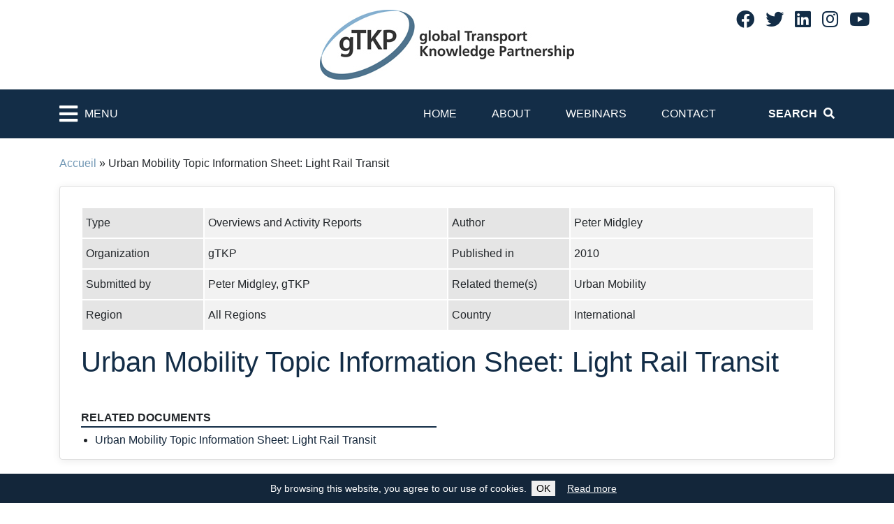

--- FILE ---
content_type: text/html; charset=UTF-8
request_url: https://www.gtkp.com/knowledge/urban-mobility-topic-information-sheet-light-rail-transit/
body_size: 78351
content:
<!DOCTYPE html>
<html lang="en-GB">
	<head>

		<meta http-equiv="Content-Type" content="text/html; charset=UTF-8" />
		<meta http-equiv="X-UA-Compatible" content="IE=edge">
		<meta name="viewport" content="width=device-width, initial-scale=1">
		<link rel="shortcut icon" href="https://www.gtkp.com/wp-content/themes/irfgtkp/assets/image/favicon.ico"/>
		<link rel="preload" as="image" href="https://www.gtkp.com/wp-content/themes/irfgtkp/assets/image/homepage_banner_small.jpg" />
		
		<meta name='robots' content='index, follow, max-image-preview:large, max-snippet:-1, max-video-preview:-1' />

	<!-- This site is optimized with the Yoast SEO plugin v26.0 - https://yoast.com/wordpress/plugins/seo/ -->
	<title>Urban Mobility Topic Information Sheet: Light Rail Transit - IRF gTKP - global Transport Knowledge Practice</title>
	<link rel="canonical" href="https://www.gtkp.com/knowledge/urban-mobility-topic-information-sheet-light-rail-transit/" />
	<meta property="og:locale" content="en_US" />
	<meta property="og:type" content="article" />
	<meta property="og:title" content="Urban Mobility Topic Information Sheet: Light Rail Transit - IRF gTKP - global Transport Knowledge Practice" />
	<meta property="og:url" content="https://www.gtkp.com/knowledge/urban-mobility-topic-information-sheet-light-rail-transit/" />
	<meta property="og:site_name" content="IRF gTKP - global Transport Knowledge Practice" />
	<meta property="article:publisher" content="https://www.facebook.com/International-Road-Federation-Geneva-Programme-Centre-279552155415640/" />
	<meta name="twitter:card" content="summary_large_image" />
	<meta name="twitter:site" content="@irfgtkp" />
	<script type="application/ld+json" class="yoast-schema-graph">{"@context":"https://schema.org","@graph":[{"@type":"WebPage","@id":"https://www.gtkp.com/knowledge/urban-mobility-topic-information-sheet-light-rail-transit/","url":"https://www.gtkp.com/knowledge/urban-mobility-topic-information-sheet-light-rail-transit/","name":"Urban Mobility Topic Information Sheet: Light Rail Transit - IRF gTKP - global Transport Knowledge Practice","isPartOf":{"@id":"https://www.gtkp.com/#website"},"datePublished":"2010-02-13T23:00:00+00:00","breadcrumb":{"@id":"https://www.gtkp.com/knowledge/urban-mobility-topic-information-sheet-light-rail-transit/#breadcrumb"},"inLanguage":"en-US","potentialAction":[{"@type":"ReadAction","target":["https://www.gtkp.com/knowledge/urban-mobility-topic-information-sheet-light-rail-transit/"]}]},{"@type":"BreadcrumbList","@id":"https://www.gtkp.com/knowledge/urban-mobility-topic-information-sheet-light-rail-transit/#breadcrumb","itemListElement":[{"@type":"ListItem","position":1,"name":"Accueil","item":"https://www.gtkp.com/"},{"@type":"ListItem","position":2,"name":"Urban Mobility Topic Information Sheet: Light Rail Transit"}]},{"@type":"WebSite","@id":"https://www.gtkp.com/#website","url":"https://www.gtkp.com/","name":"IRF gTKP - global Transport Knowledge Partnership","description":"","publisher":{"@id":"https://www.gtkp.com/#organization"},"potentialAction":[{"@type":"SearchAction","target":{"@type":"EntryPoint","urlTemplate":"https://www.gtkp.com/?s={search_term_string}"},"query-input":{"@type":"PropertyValueSpecification","valueRequired":true,"valueName":"search_term_string"}}],"inLanguage":"en-US"},{"@type":"Organization","@id":"https://www.gtkp.com/#organization","name":"International Road Federation","url":"https://www.gtkp.com/","logo":{"@type":"ImageObject","inLanguage":"en-US","@id":"https://www.gtkp.com/#/schema/logo/image/","url":"https://www.gtkp.com/wp-content/uploads/2023/02/gtkp-logo.jpg","contentUrl":"https://www.gtkp.com/wp-content/uploads/2023/02/gtkp-logo.jpg","width":364,"height":100,"caption":"International Road Federation"},"image":{"@id":"https://www.gtkp.com/#/schema/logo/image/"},"sameAs":["https://www.facebook.com/International-Road-Federation-Geneva-Programme-Centre-279552155415640/","https://x.com/irfgtkp","https://www.linkedin.com/company/international-road-federation-irf-geneva/"]}]}</script>
	<!-- / Yoast SEO plugin. -->


<link rel='dns-prefetch' href='//cdn.jsdelivr.net' />
<link rel='dns-prefetch' href='//use.fontawesome.com' />
<link rel="alternate" title="oEmbed (JSON)" type="application/json+oembed" href="https://www.gtkp.com/wp-json/oembed/1.0/embed?url=https%3A%2F%2Fwww.gtkp.com%2Fknowledge%2Furban-mobility-topic-information-sheet-light-rail-transit%2F" />
<link rel="alternate" title="oEmbed (XML)" type="text/xml+oembed" href="https://www.gtkp.com/wp-json/oembed/1.0/embed?url=https%3A%2F%2Fwww.gtkp.com%2Fknowledge%2Furban-mobility-topic-information-sheet-light-rail-transit%2F&#038;format=xml" />
<style id='wp-img-auto-sizes-contain-inline-css' type='text/css'>
img:is([sizes=auto i],[sizes^="auto," i]){contain-intrinsic-size:3000px 1500px}
/*# sourceURL=wp-img-auto-sizes-contain-inline-css */
</style>
<style id='wp-emoji-styles-inline-css' type='text/css'>

	img.wp-smiley, img.emoji {
		display: inline !important;
		border: none !important;
		box-shadow: none !important;
		height: 1em !important;
		width: 1em !important;
		margin: 0 0.07em !important;
		vertical-align: -0.1em !important;
		background: none !important;
		padding: 0 !important;
	}
/*# sourceURL=wp-emoji-styles-inline-css */
</style>
<style id='wp-block-library-inline-css' type='text/css'>
:root{--wp-block-synced-color:#7a00df;--wp-block-synced-color--rgb:122,0,223;--wp-bound-block-color:var(--wp-block-synced-color);--wp-editor-canvas-background:#ddd;--wp-admin-theme-color:#007cba;--wp-admin-theme-color--rgb:0,124,186;--wp-admin-theme-color-darker-10:#006ba1;--wp-admin-theme-color-darker-10--rgb:0,107,160.5;--wp-admin-theme-color-darker-20:#005a87;--wp-admin-theme-color-darker-20--rgb:0,90,135;--wp-admin-border-width-focus:2px}@media (min-resolution:192dpi){:root{--wp-admin-border-width-focus:1.5px}}.wp-element-button{cursor:pointer}:root .has-very-light-gray-background-color{background-color:#eee}:root .has-very-dark-gray-background-color{background-color:#313131}:root .has-very-light-gray-color{color:#eee}:root .has-very-dark-gray-color{color:#313131}:root .has-vivid-green-cyan-to-vivid-cyan-blue-gradient-background{background:linear-gradient(135deg,#00d084,#0693e3)}:root .has-purple-crush-gradient-background{background:linear-gradient(135deg,#34e2e4,#4721fb 50%,#ab1dfe)}:root .has-hazy-dawn-gradient-background{background:linear-gradient(135deg,#faaca8,#dad0ec)}:root .has-subdued-olive-gradient-background{background:linear-gradient(135deg,#fafae1,#67a671)}:root .has-atomic-cream-gradient-background{background:linear-gradient(135deg,#fdd79a,#004a59)}:root .has-nightshade-gradient-background{background:linear-gradient(135deg,#330968,#31cdcf)}:root .has-midnight-gradient-background{background:linear-gradient(135deg,#020381,#2874fc)}:root{--wp--preset--font-size--normal:16px;--wp--preset--font-size--huge:42px}.has-regular-font-size{font-size:1em}.has-larger-font-size{font-size:2.625em}.has-normal-font-size{font-size:var(--wp--preset--font-size--normal)}.has-huge-font-size{font-size:var(--wp--preset--font-size--huge)}.has-text-align-center{text-align:center}.has-text-align-left{text-align:left}.has-text-align-right{text-align:right}.has-fit-text{white-space:nowrap!important}#end-resizable-editor-section{display:none}.aligncenter{clear:both}.items-justified-left{justify-content:flex-start}.items-justified-center{justify-content:center}.items-justified-right{justify-content:flex-end}.items-justified-space-between{justify-content:space-between}.screen-reader-text{border:0;clip-path:inset(50%);height:1px;margin:-1px;overflow:hidden;padding:0;position:absolute;width:1px;word-wrap:normal!important}.screen-reader-text:focus{background-color:#ddd;clip-path:none;color:#444;display:block;font-size:1em;height:auto;left:5px;line-height:normal;padding:15px 23px 14px;text-decoration:none;top:5px;width:auto;z-index:100000}html :where(.has-border-color){border-style:solid}html :where([style*=border-top-color]){border-top-style:solid}html :where([style*=border-right-color]){border-right-style:solid}html :where([style*=border-bottom-color]){border-bottom-style:solid}html :where([style*=border-left-color]){border-left-style:solid}html :where([style*=border-width]){border-style:solid}html :where([style*=border-top-width]){border-top-style:solid}html :where([style*=border-right-width]){border-right-style:solid}html :where([style*=border-bottom-width]){border-bottom-style:solid}html :where([style*=border-left-width]){border-left-style:solid}html :where(img[class*=wp-image-]){height:auto;max-width:100%}:where(figure){margin:0 0 1em}html :where(.is-position-sticky){--wp-admin--admin-bar--position-offset:var(--wp-admin--admin-bar--height,0px)}@media screen and (max-width:600px){html :where(.is-position-sticky){--wp-admin--admin-bar--position-offset:0px}}
/*wp_block_styles_on_demand_placeholder:696eb606b319e*/
/*# sourceURL=wp-block-library-inline-css */
</style>
<style id='classic-theme-styles-inline-css' type='text/css'>
/*! This file is auto-generated */
.wp-block-button__link{color:#fff;background-color:#32373c;border-radius:9999px;box-shadow:none;text-decoration:none;padding:calc(.667em + 2px) calc(1.333em + 2px);font-size:1.125em}.wp-block-file__button{background:#32373c;color:#fff;text-decoration:none}
/*# sourceURL=/wp-includes/css/classic-themes.min.css */
</style>
<link rel='stylesheet' id='contact-form-7-css' href='https://www.gtkp.com/wp-content/cache/autoptimize/css/autoptimize_single_64ac31699f5326cb3c76122498b76f66.css?ver=6.1.1' type='text/css' media='all' />
<link rel='stylesheet' id='bootstrap-css' href='https://cdn.jsdelivr.net/npm/bootstrap@4.5.3/dist/css/bootstrap.min.css?ver=4.5.3' type='text/css' media='all' />
<link rel='stylesheet' id='fontawesome-css' href='https://use.fontawesome.com/releases/v5.15.1/css/all.css?ver=6.9' type='text/css' media='all' />
<link rel='stylesheet' id='magnific-popup-css' href='https://www.gtkp.com/wp-content/cache/autoptimize/css/autoptimize_single_ad910fc01ceb1e494a5cbebf142128be.css?ver=6.9' type='text/css' media='all' />
<link rel='stylesheet' id='jscrollpane-css' href='https://www.gtkp.com/wp-content/cache/autoptimize/css/autoptimize_single_28a926296763c50f779dad39ca707d9f.css?ver=6.9' type='text/css' media='all' />
<link rel='stylesheet' id='theme-common-css' href='https://www.gtkp.com/wp-content/cache/autoptimize/css/autoptimize_single_89cab1c2fb75ae3eb03cdb298473f476.css?ver=1768863238' type='text/css' media='all' />
<script type="text/javascript" src="https://www.gtkp.com/wp-includes/js/jquery/jquery.min.js?ver=3.7.1" id="jquery-core-js"></script>
<script defer type="text/javascript" src="https://www.gtkp.com/wp-includes/js/jquery/jquery-migrate.min.js?ver=3.4.1" id="jquery-migrate-js"></script>
<link rel="https://api.w.org/" href="https://www.gtkp.com/wp-json/" /><link rel="EditURI" type="application/rsd+xml" title="RSD" href="https://www.gtkp.com/xmlrpc.php?rsd" />
<meta name="generator" content="WordPress 6.9" />
<link rel='shortlink' href='https://www.gtkp.com/?p=11192' />

	</head>
	<body class="wp-singular gtkp_knowledge-template-default single single-gtkp_knowledge postid-11192 wp-theme-irfgtkp">

		

    <div class="sidebarContainer js-sidebar is-hidden">
		<div class="sidebarHeader">
			<div class="sidebarHeaderTitle">Menu</div>
			<div class="sidebarHeaderClose js-toggleRetractableMenu">
				<i class="fa fa-times"></i>
			</div>
		</div>
		<div class="sidebarContent" style="height:100%;">
			<div class="sidebarSearch">
				<form action="search.php" method="GET" name="search-knowledge">
					<div class="input-group mb-3">
						<input class="form-control" name="keyword" type="text" placeholder="Enter keyword here" size="25" maxlength="200" />
						<div class="input-group-append">
							<button class="btn fas fa-search sidebarSearchIcon" type="submit" id="button-addon2" aria-label="Search"></button>
						</div>
					</div>
				</form>
			</div>
			<ul class="level-1">
				<li id="menu-item-14011" class="d-block d-lg-none menu-item menu-item-type-post_type menu-item-object-page menu-item-home menu-item-14011"><a href="https://www.gtkp.com/">Home</a></li>
<li id="menu-item-14012" class="d-block d-lg-none menu-item menu-item-type-post_type menu-item-object-page menu-item-14012"><a href="https://www.gtkp.com/about/">About</a></li>
<li id="menu-item-14014" class="d-block d-lg-none menu-item menu-item-type-post_type menu-item-object-page menu-item-14014"><a href="https://www.gtkp.com/webinars/">Webinars</a></li>
<li id="menu-item-14013" class="d-block d-lg-none menu-item menu-item-type-post_type menu-item-object-page menu-item-14013"><a href="https://www.gtkp.com/contact/">Contact</a></li>
				<li class="parent">
		<a href="https://www.gtkp.com/themepage/covid-19/" class="">COVID-19</a>
		<ul class="level-2">
			<li>
		<a href="https://www.gtkp.com/themepage/covid-19/covid-19-impacts/" class="">COVID-19 Impacts</a>
	</li><li class="parent">
		<a href="https://www.gtkp.com/themepage/covid-19/covid-19-responses/" class="">COVID-19 Responses</a>
		<ul class="level-3">
			<li>
		<a href="https://www.gtkp.com/themepage/covid-19/covid-19-responses/aviation/" class="">Aviation</a>
	</li><li>
		<a href="https://www.gtkp.com/themepage/covid-19/covid-19-responses/cycling/" class="">Cycling</a>
	</li><li>
		<a href="https://www.gtkp.com/themepage/covid-19/covid-19-responses/freight/" class="">Freight</a>
	</li><li>
		<a href="https://www.gtkp.com/themepage/covid-19/covid-19-responses/informal-transport/" class="">Informal Transport</a>
	</li><li>
		<a href="https://www.gtkp.com/themepage/covid-19/covid-19-responses/maritime/" class="">Maritime</a>
	</li><li>
		<a href="https://www.gtkp.com/themepage/covid-19/covid-19-responses/passenger-transport/" class="">Passenger Transport</a>
	</li><li>
		<a href="https://www.gtkp.com/themepage/covid-19/covid-19-responses/public-transport/" class="">Public Transport</a>
	</li><li>
		<a href="https://www.gtkp.com/themepage/covid-19/covid-19-responses/rail/" class="">Rail</a>
	</li><li>
		<a href="https://www.gtkp.com/themepage/covid-19/covid-19-responses/road/" class="">Road</a>
	</li><li>
		<a href="https://www.gtkp.com/themepage/covid-19/covid-19-responses/rural-mobility/" class="">Rural Mobility</a>
	</li><li>
		<a href="https://www.gtkp.com/themepage/covid-19/covid-19-responses/urban-mobility/" class="">Urban Mobility</a>
	</li><li>
		<a href="https://www.gtkp.com/themepage/covid-19/covid-19-responses/walking/" class="">Walking</a>
	</li></ul></li><li>
		<a href="https://www.gtkp.com/themepage/covid-19/covid-19-transport-data/" class="">COVID-19 &amp; Transport Data</a>
	</li><li>
		<a href="https://www.gtkp.com/themepage/covid-19/covid-19-and-transport-workers/" class="">COVID-19 and Transport Workers</a>
	</li><li>
		<a href="https://www.gtkp.com/themepage/covid-19/covid-19-and-women-children-elderly-and-people-with-disabilities/" class="">COVID-19 and Women, Children, Elderly and People with disabilities</a>
	</li><li class="parent">
		<a href="https://www.gtkp.com/themepage/covid-19/covid-19-recovery-pathways/" class="">COVID- 19 Recovery Pathways</a>
		<ul class="level-3">
			<li>
		<a href="https://www.gtkp.com/themepage/covid-19/covid-19-recovery-pathways/avoid-shift-improve/" class="">Avoid-Shift-Improve</a>
	</li><li>
		<a href="https://www.gtkp.com/themepage/covid-19/covid-19-recovery-pathways/planning-resilient-transport/" class="">Planning Resilient Transport</a>
	</li><li>
		<a href="https://www.gtkp.com/themepage/covid-19/covid-19-recovery-pathways/public-private-partnerships/" class="">Public-Private Partnerships</a>
	</li><li>
		<a href="https://www.gtkp.com/themepage/covid-19/covid-19-recovery-pathways/regulatory-and-fiscal-measures/" class="">Regulatory and Fiscal measures</a>
	</li></ul></li></ul></li><li class="parent">
		<a href="https://www.gtkp.com/themepage/high-volume-transport/" class="">HIGH VOLUME TRANSPORT</a>
		<ul class="level-2">
			<li>
		<a href="https://www.gtkp.com/themepage/high-volume-transport/priority-research-areas/" class="">Priority Research areas</a>
	</li><li>
		<a href="https://www.gtkp.com/themepage/high-volume-transport/hvt-knowledge-centre/" class="">HVT Knowledge Centre</a>
	</li></ul></li><li class="parent">
		<a href="https://www.gtkp.com/themepage/road-safety/" class="">ROAD SAFETY</a>
		<ul class="level-2">
			<li>
		<a href="https://www.gtkp.com/themepage/road-safety/safe-and-inclusive-road-designs-in-central-asia/" class="">Safe and inclusive Road Designs in Central Asia </a>
	</li><li>
		<a href="https://www.gtkp.com/themepage/road-safety/safe-and-inclusive-road-design-in-north-and-west-africa/" class="">Safe and Inclusive Road Design in North and West Africa</a>
	</li><li class="parent">
		<a href="https://www.gtkp.com/themepage/road-safety/global-plan-for-the-decade-of-action-for-road-safety/" class="">Global Plan for the Decade of Action for Road Safety</a>
		<ul class="level-3">
			<li>
		<a href="https://www.gtkp.com/themepage/road-safety/global-plan-for-the-decade-of-action-for-road-safety/1-road-safety-management/" class="">1. Road Safety Management</a>
	</li><li class="parent">
		<a href="https://www.gtkp.com/themepage/road-safety/global-plan-for-the-decade-of-action-for-road-safety/2-safer-roads-and-mobility/" class="">2. Safer Roads and Mobility</a>
		<ul class="level-4">
			<li>
		<a href="https://www.gtkp.com/themepage/road-safety/global-plan-for-the-decade-of-action-for-road-safety/2-safer-roads-and-mobility/fa1-integrating-road-safety-into-existing-systems-and-policy/" class="">FA1. Integrating Road Safety into Existing Systems and Policy</a>
	</li><li>
		<a href="https://www.gtkp.com/themepage/road-safety/global-plan-for-the-decade-of-action-for-road-safety/2-safer-roads-and-mobility/fa2-road-safety-infrastructure-management-tools-and-methods/" class="">FA2. Road Safety Infrastructure Management: Tools and Methods</a>
	</li><li>
		<a href="https://www.gtkp.com/themepage/road-safety/global-plan-for-the-decade-of-action-for-road-safety/2-safer-roads-and-mobility/fa3-how-to-road-safety-solutions/" class="">FA3.  &quot;How-to&quot; road safety solutions</a>
	</li><li>
		<a href="https://www.gtkp.com/themepage/road-safety/global-plan-for-the-decade-of-action-for-road-safety/2-safer-roads-and-mobility/fa4-road-safety-engineering-capacity-building/" class="">FA4. Road safety engineering capacity building</a>
	</li></ul></li><li>
		<a href="https://www.gtkp.com/themepage/road-safety/global-plan-for-the-decade-of-action-for-road-safety/3-safer-vehicles/" class="">3. Safer Vehicles</a>
	</li><li>
		<a href="https://www.gtkp.com/themepage/road-safety/global-plan-for-the-decade-of-action-for-road-safety/4-safer-road-users/" class="">4. Safer Road Users</a>
	</li><li>
		<a href="https://www.gtkp.com/themepage/road-safety/global-plan-for-the-decade-of-action-for-road-safety/5-post-crash-response/" class="">5. Post-crash Response</a>
	</li></ul></li><li class="parent">
		<a href="https://www.gtkp.com/themepage/road-safety/ten-step-plan-for-safer-road-infrastructure/" class="">Ten Step Plan for Safer Road Infrastructure</a>
		<ul class="level-3">
			<li>
		<a href="https://www.gtkp.com/themepage/road-safety/ten-step-plan-for-safer-road-infrastructure/ten-step-project-senegal/" class="">Ten Step Project Senegal</a>
	</li><li>
		<a href="https://www.gtkp.com/themepage/road-safety/ten-step-plan-for-safer-road-infrastructure/plan-dix-etapes-senegal/" class="">Plan en Dix Étapes Sénégal</a>
	</li><li class="parent">
		<a href="https://www.gtkp.com/themepage/road-safety/ten-step-plan-for-safer-road-infrastructure/ten-step-project-tanzania/" class="">Ten Step Project Tanzania</a>
		<ul class="level-4">
			<li>
		<a href="https://www.gtkp.com/themepage/road-safety/ten-step-plan-for-safer-road-infrastructure/ten-step-project-tanzania/2nd-national-workshop-of-the-ten-step-plan-for-safer-roads-infrastructure-pilot-project-in-tanzania/" class="">2nd National Workshop of the Ten Step Plan for Safer Roads Infrastructure Pilot Project in Tanzania </a>
	</li><li>
		<a href="https://www.gtkp.com/themepage/road-safety/ten-step-plan-for-safer-road-infrastructure/ten-step-project-tanzania/national-road-safety-workshop/" class="">National Road Safety Workshop</a>
	</li><li class="parent">
		<a href="https://www.gtkp.com/themepage/road-safety/ten-step-plan-for-safer-road-infrastructure/ten-step-project-tanzania/national-steering-committee/" class="">National Steering Committee</a>
		<ul class="level-5">
			<li>
		<a href="https://www.gtkp.com/themepage/road-safety/ten-step-plan-for-safer-road-infrastructure/ten-step-project-tanzania/national-steering-committee/steering-committee-of-the-ten-step-plan-for-safer-road-infrastructure-in-tanzania/" class="">Steering Committee of the Ten Step Plan for Safer Road Infrastructure in Tanzania</a>
	</li></ul></li><li>
		<a href="https://www.gtkp.com/themepage/road-safety/ten-step-plan-for-safer-road-infrastructure/ten-step-project-tanzania/working-group-1-infrastructure-safety-strategy-and-action-plan/" class="">Working Group 1: Infrastructure Safety Strategy and Action Plan</a>
	</li><li>
		<a href="https://www.gtkp.com/themepage/road-safety/ten-step-plan-for-safer-road-infrastructure/ten-step-project-tanzania/working-group-2-road-design-standards/" class="">Working Group 2: Road Design Standards</a>
	</li><li>
		<a href="https://www.gtkp.com/themepage/road-safety/ten-step-plan-for-safer-road-infrastructure/ten-step-project-tanzania/working-group-3-tanrap-training-and-accreditation-scheme/" class="">Working Group 3: TanRAP, Training and Accreditation Scheme</a>
	</li></ul></li></ul></li></ul></li><li class="parent">
		<a href="https://www.gtkp.com/themepage/rural-roads/" class="">RURAL ROADS</a>
		<ul class="level-2">
			<li class="parent">
		<a href="https://www.gtkp.com/themepage/rural-roads/recap/" class="">ReCAP</a>
		<ul class="level-3">
			<li>
		<a href="https://www.gtkp.com/themepage/rural-roads/recap/rural-access-library/" class="">Rural Access Library</a>
	</li><li>
		<a href="https://www.gtkp.com/themepage/rural-roads/recap/low-volume-roads-dpc-software/" class="">Low Volume Roads DPC Software</a>
	</li></ul></li><li>
		<a href="https://www.gtkp.com/themepage/rural-roads/afcap/" class="">AfCAP</a>
	</li><li>
		<a href="https://www.gtkp.com/themepage/rural-roads/ascap/" class="">AsCAP</a>
	</li></ul></li><li class="parent">
		<a href="https://www.gtkp.com/themepage/gtkp-archives/" class="">GTKP ARCHIVES</a>
		<ul class="level-2">
			<li class="parent">
		<a href="https://www.gtkp.com/themepage/gtkp-archives/environment-climate-change/" class="">Environment & Climate Change</a>
		<ul class="level-3">
			<li class="parent">
		<a href="https://www.gtkp.com/themepage/gtkp-archives/environment-climate-change/environment/" class="">Environment</a>
		<ul class="level-4">
			<li>
		<a href="https://www.gtkp.com/themepage/gtkp-archives/environment-climate-change/environment/road-infrastructure/" class="">Road Infrastructure</a>
	</li><li>
		<a href="https://www.gtkp.com/themepage/gtkp-archives/environment-climate-change/environment/eco-roads/" class="">Eco Roads</a>
	</li><li>
		<a href="https://www.gtkp.com/themepage/gtkp-archives/environment-climate-change/environment/air-pollution/" class="">Air Pollution</a>
	</li></ul></li><li class="parent">
		<a href="https://www.gtkp.com/themepage/gtkp-archives/environment-climate-change/climate-change/" class="">Climate Change</a>
		<ul class="level-4">
			<li>
		<a href="https://www.gtkp.com/themepage/gtkp-archives/environment-climate-change/climate-change/institutional-framework/" class="">Institutional Framework</a>
	</li><li class="parent">
		<a href="https://www.gtkp.com/themepage/gtkp-archives/environment-climate-change/climate-change/mitigation/" class="">Mitigation</a>
		<ul class="level-5">
			<li>
		<a href="https://www.gtkp.com/themepage/gtkp-archives/environment-climate-change/climate-change/mitigation/managing-mobility/" class="">Managing Mobility</a>
	</li><li class="parent">
		<a href="https://www.gtkp.com/themepage/gtkp-archives/environment-climate-change/climate-change/mitigation/vehicles/" class="">Vehicles</a>
		<ul class="level-6">
			<li>
		<a href="https://www.gtkp.com/themepage/gtkp-archives/environment-climate-change/climate-change/mitigation/vehicles/emissions-standards/" class="">Emissions Standards</a>
	</li><li>
		<a href="https://www.gtkp.com/themepage/gtkp-archives/environment-climate-change/climate-change/mitigation/vehicles/fuel-quality/" class="">Fuel Quality</a>
	</li><li>
		<a href="https://www.gtkp.com/themepage/gtkp-archives/environment-climate-change/climate-change/mitigation/vehicles/vehicle-technology/" class="">Vehicle Technology</a>
	</li><li>
		<a href="https://www.gtkp.com/themepage/gtkp-archives/environment-climate-change/climate-change/mitigation/vehicles/vehicle-inspection-and-certification/" class="">Vehicle Inspection and Certification</a>
	</li></ul></li></ul></li><li>
		<a href="https://www.gtkp.com/themepage/gtkp-archives/environment-climate-change/climate-change/adaptation/" class="">Adaptation</a>
	</li><li>
		<a href="https://www.gtkp.com/themepage/gtkp-archives/environment-climate-change/climate-change/demand-management/" class="">Demand Management</a>
	</li></ul></li><li>
		<a href="https://www.gtkp.com/themepage/gtkp-archives/environment-climate-change/initiatives-and-partnerships/" class="">Initiatives and Partnerships</a>
	</li></ul></li><li class="parent">
		<a href="https://www.gtkp.com/themepage/gtkp-archives/finances-economics/" class="">Finances &amp; Economics</a>
		<ul class="level-3">
			<li class="parent">
		<a href="https://www.gtkp.com/themepage/gtkp-archives/finances-economics/road-finance/" class="">Road Finance</a>
		<ul class="level-4">
			<li>
		<a href="https://www.gtkp.com/themepage/gtkp-archives/finances-economics/road-finance/output-based-aid-contracts/" class="">Output Based Aid/Contracts</a>
	</li><li>
		<a href="https://www.gtkp.com/themepage/gtkp-archives/finances-economics/road-finance/road-funds/" class="">Road Funds</a>
	</li><li>
		<a href="https://www.gtkp.com/themepage/gtkp-archives/finances-economics/road-finance/user-charges/" class="">User charges</a>
	</li><li>
		<a href="https://www.gtkp.com/themepage/gtkp-archives/finances-economics/road-finance/private-finance/" class="">Private Finance</a>
	</li></ul></li><li>
		<a href="https://www.gtkp.com/themepage/gtkp-archives/finances-economics/public-private-partnerships-in-transport/" class="">Public-Private Partnerships In Transport</a>
	</li><li class="parent">
		<a href="https://www.gtkp.com/themepage/gtkp-archives/finances-economics/commercialisation-of-asset-management/" class="">Commercialisation of Asset Management</a>
		<ul class="level-4">
			<li>
		<a href="https://www.gtkp.com/themepage/gtkp-archives/finances-economics/commercialisation-of-asset-management/effective-contracting-out/" class="">Effective Contracting Out</a>
	</li><li>
		<a href="https://www.gtkp.com/themepage/gtkp-archives/finances-economics/commercialisation-of-asset-management/life-cycle-cost-analysis/" class="">Life Cycle Cost Analysis</a>
	</li></ul></li><li class="parent">
		<a href="https://www.gtkp.com/themepage/gtkp-archives/finances-economics/financing-rural-roads/" class="">Financing Rural Roads</a>
		<ul class="level-4">
			<li>
		<a href="https://www.gtkp.com/themepage/gtkp-archives/finances-economics/financing-rural-roads/labour-based-road-construction-sme-support-programme/" class="">Labour-based Road Construction (SME Support Programme)</a>
	</li><li>
		<a href="https://www.gtkp.com/themepage/gtkp-archives/finances-economics/financing-rural-roads/incorporation-in-rural-development-programmes/" class="">Incorporation in Rural Development Programmes</a>
	</li><li>
		<a href="https://www.gtkp.com/themepage/gtkp-archives/finances-economics/financing-rural-roads/community-funding-and-private-sector-participation/" class="">Community Funding and Private Sector Participation</a>
	</li></ul></li><li class="parent">
		<a href="https://www.gtkp.com/themepage/gtkp-archives/finances-economics/procurement-and-contracting/" class="">Procurement and Contracting</a>
		<ul class="level-4">
			<li>
		<a href="https://www.gtkp.com/themepage/gtkp-archives/finances-economics/procurement-and-contracting/performance-based-contracts/" class="">Performance Based Contracts</a>
	</li></ul></li><li class="parent">
		<a href="https://www.gtkp.com/themepage/gtkp-archives/finances-economics/economic-evaluation-in-the-planning-of-transport-infrastructure-development/" class="">Economic evaluation in the planning of transport infrastructure development</a>
		<ul class="level-4">
			<li>
		<a href="https://www.gtkp.com/themepage/gtkp-archives/finances-economics/economic-evaluation-in-the-planning-of-transport-infrastructure-development/evaluation-techniques/" class="">Evaluation Techniques</a>
	</li><li>
		<a href="https://www.gtkp.com/themepage/gtkp-archives/finances-economics/economic-evaluation-in-the-planning-of-transport-infrastructure-development/hdm-4-applications/" class="">HDM-4 Applications</a>
	</li><li>
		<a href="https://www.gtkp.com/themepage/gtkp-archives/finances-economics/economic-evaluation-in-the-planning-of-transport-infrastructure-development/economic-analysis-for-multilateral-development-banks/" class="">Economic Analysis for Multilateral Development Banks</a>
	</li></ul></li><li>
		<a href="https://www.gtkp.com/themepage/gtkp-archives/finances-economics/the-impact-of-global-economic-and-financial-crisis-on-the-financing-of-transport-infrastructure-projects/" class="">The impact of global economic and financial crisis on the financing of transport infrastructure projects</a>
	</li></ul></li><li class="parent">
		<a href="https://www.gtkp.com/themepage/gtkp-archives/governance/" class="">Governance</a>
		<ul class="level-3">
			<li>
		<a href="https://www.gtkp.com/themepage/gtkp-archives/governance/governance-introduction/" class="">Governance Introduction</a>
	</li><li>
		<a href="https://www.gtkp.com/themepage/gtkp-archives/governance/what-is-governance/" class="">What is governance?</a>
	</li><li>
		<a href="https://www.gtkp.com/themepage/gtkp-archives/governance/why-is-governance-important/" class="">Why is governance important?</a>
	</li><li>
		<a href="https://www.gtkp.com/themepage/gtkp-archives/governance/governance-issues/" class="">Governance Issues</a>
	</li><li>
		<a href="https://www.gtkp.com/themepage/gtkp-archives/governance/examples-of-poor-governance/" class="">Examples of poor governance</a>
	</li><li class="parent">
		<a href="https://www.gtkp.com/themepage/gtkp-archives/governance/corruption/" class="">Corruption</a>
		<ul class="level-4">
			<li>
		<a href="https://www.gtkp.com/themepage/gtkp-archives/governance/corruption/road-projects-how-does-corruption-occur/" class="">Road Projects: How does corruption occur?</a>
	</li><li>
		<a href="https://www.gtkp.com/themepage/gtkp-archives/governance/corruption/road-projects-why-is-there-corruption/" class="">Road Projects: Why is there corruption?</a>
	</li><li>
		<a href="https://www.gtkp.com/themepage/gtkp-archives/governance/corruption/road-projects-preventing-corruption/" class="">Road Projects: Preventing corruption</a>
	</li><li>
		<a href="https://www.gtkp.com/themepage/gtkp-archives/governance/corruption/controlling-corruption/" class="">Controlling Corruption</a>
	</li><li>
		<a href="https://www.gtkp.com/themepage/gtkp-archives/governance/corruption/liability-for-corruption/" class="">Liability for corruption</a>
	</li></ul></li><li>
		<a href="https://www.gtkp.com/themepage/gtkp-archives/governance/examples-of-poor-governance-2/" class="">Examples of poor governance</a>
	</li><li>
		<a href="https://www.gtkp.com/themepage/gtkp-archives/governance/positive-politics/" class="">Positive politics</a>
	</li><li>
		<a href="https://www.gtkp.com/themepage/gtkp-archives/governance/transboundary-transport/" class="">Transboundary Transport</a>
	</li><li>
		<a href="https://www.gtkp.com/themepage/gtkp-archives/governance/delivery-framework/" class="">Delivery Framework</a>
	</li><li>
		<a href="https://www.gtkp.com/themepage/gtkp-archives/governance/policy-frames/" class="">Policy Frames</a>
	</li><li>
		<a href="https://www.gtkp.com/themepage/gtkp-archives/governance/institutions-and-organisations/" class="">Institutions and Organisations</a>
	</li><li>
		<a href="https://www.gtkp.com/themepage/gtkp-archives/governance/stakeholders-business-civil-society/" class="">Stakeholders - business & civil society</a>
	</li><li class="parent">
		<a href="https://www.gtkp.com/themepage/gtkp-archives/governance/case-studies/" class="">Case Studies</a>
		<ul class="level-4">
			<li>
		<a href="https://www.gtkp.com/themepage/gtkp-archives/governance/case-studies/ppp-policy-and-institutions/" class="">PPP Policy and Institutions</a>
	</li></ul></li><li>
		<a href="https://www.gtkp.com/themepage/gtkp-archives/governance/governance-activities-events/" class="">Governance Activities & Events</a>
	</li><li>
		<a href="https://www.gtkp.com/themepage/gtkp-archives/governance/research-in-progress/" class="">Research in Progress</a>
	</li><li>
		<a href="https://www.gtkp.com/themepage/gtkp-archives/governance/core-presentations/" class="">Core Presentations</a>
	</li><li>
		<a href="https://www.gtkp.com/themepage/gtkp-archives/governance/communication-the-media/" class="">Communication - The Media</a>
	</li></ul></li><li class="parent">
		<a href="https://www.gtkp.com/themepage/gtkp-archives/road-safety/" class="">Road Safety</a>
		<ul class="level-3">
			<li class="parent">
		<a href="https://www.gtkp.com/themepage/gtkp-archives/road-safety/managing-the-critical-risk-factors/" class="">Managing the critical risk factors</a>
		<ul class="level-4">
			<li>
		<a href="https://www.gtkp.com/themepage/gtkp-archives/road-safety/managing-the-critical-risk-factors/drinking-and-driving/" class="">Drinking and driving</a>
	</li><li>
		<a href="https://www.gtkp.com/themepage/gtkp-archives/road-safety/managing-the-critical-risk-factors/seatbelts/" class="">Seatbelts</a>
	</li><li>
		<a href="https://www.gtkp.com/themepage/gtkp-archives/road-safety/managing-the-critical-risk-factors/speed-management/" class="">Speed management</a>
	</li><li>
		<a href="https://www.gtkp.com/themepage/gtkp-archives/road-safety/managing-the-critical-risk-factors/helmets/" class="">Helmets</a>
	</li></ul></li><li class="parent">
		<a href="https://www.gtkp.com/themepage/gtkp-archives/road-safety/safer-people/" class="">Safer People</a>
		<ul class="level-4">
			<li>
		<a href="https://www.gtkp.com/themepage/gtkp-archives/road-safety/safer-people/legislation-and-enforcement/" class="">Legislation and enforcement</a>
	</li><li>
		<a href="https://www.gtkp.com/themepage/gtkp-archives/road-safety/safer-people/children/" class="">Children</a>
	</li><li>
		<a href="https://www.gtkp.com/themepage/gtkp-archives/road-safety/safer-people/pedestrians/" class="">Pedestrians</a>
	</li><li>
		<a href="https://www.gtkp.com/themepage/gtkp-archives/road-safety/safer-people/cyclists/" class="">Cyclists</a>
	</li><li>
		<a href="https://www.gtkp.com/themepage/gtkp-archives/road-safety/safer-people/community-based-road-safety/" class="">Community based road safety</a>
	</li></ul></li><li class="parent">
		<a href="https://www.gtkp.com/themepage/gtkp-archives/road-safety/safer-vehicles/" class="">Safer Vehicles</a>
		<ul class="level-4">
			<li>
		<a href="https://www.gtkp.com/themepage/gtkp-archives/road-safety/safer-vehicles/non-motorised-vehicles/" class="">Non-motorised vehicles</a>
	</li><li>
		<a href="https://www.gtkp.com/themepage/gtkp-archives/road-safety/safer-vehicles/motorcycles-motorized-three-wheelers/" class="">Motorcycles & Motorized Three-Wheelers</a>
	</li></ul></li><li>
		<a href="https://www.gtkp.com/themepage/gtkp-archives/road-safety/case-studies/" class="">Case Studies</a>
	</li></ul></li><li class="parent">
		<a href="https://www.gtkp.com/themepage/gtkp-archives/rural-transport/" class="">Rural Transport</a>
		<ul class="level-3">
			<li>
		<a href="https://www.gtkp.com/themepage/gtkp-archives/rural-transport/rural-transport-overview/" class="">Rural Transport Overview</a>
	</li><li>
		<a href="https://www.gtkp.com/themepage/gtkp-archives/rural-transport/transport-power-points/" class="">Transport Power Points</a>
	</li><li>
		<a href="https://www.gtkp.com/themepage/gtkp-archives/rural-transport/rural-transport-policies/" class="">Rural Transport Policies</a>
	</li><li class="parent">
		<a href="https://www.gtkp.com/themepage/gtkp-archives/rural-transport/rural-transport-services/" class="">Rural Transport Services</a>
		<ul class="level-4">
			<li>
		<a href="https://www.gtkp.com/themepage/gtkp-archives/rural-transport/rural-transport-services/intermediate-means-of-transport/" class="">Intermediate Means of Transport</a>
	</li><li>
		<a href="https://www.gtkp.com/themepage/gtkp-archives/rural-transport/rural-transport-services/non-motorised-vehicles/" class="">Non-motorised Vehicles</a>
	</li></ul></li><li class="parent">
		<a href="https://www.gtkp.com/themepage/gtkp-archives/rural-transport/basic-access/" class="">Basic Access</a>
		<ul class="level-4">
			<li>
		<a href="https://www.gtkp.com/themepage/gtkp-archives/rural-transport/basic-access/rural-accessibility-planning/" class="">Rural Accessibility Planning</a>
	</li><li>
		<a href="https://www.gtkp.com/themepage/gtkp-archives/rural-transport/basic-access/spot-improvement-strategies/" class="">Spot Improvement Strategies</a>
	</li></ul></li><li>
		<a href="https://www.gtkp.com/themepage/gtkp-archives/rural-transport/tertiary-rural-and-access-roads/" class="">Tertiary Rural and Access Roads</a>
	</li><li class="parent">
		<a href="https://www.gtkp.com/themepage/gtkp-archives/rural-transport/poverty-alleviation/" class="">Poverty Alleviation</a>
		<ul class="level-4">
			<li>
		<a href="https://www.gtkp.com/themepage/gtkp-archives/rural-transport/poverty-alleviation/transport-and-the-millennium-development-goals/" class="">Transport and the Millennium Development Goals</a>
	</li><li>
		<a href="https://www.gtkp.com/themepage/gtkp-archives/rural-transport/poverty-alleviation/transport-and-poverty-reduction/" class="">Transport and Poverty Reduction</a>
	</li><li>
		<a href="https://www.gtkp.com/themepage/gtkp-archives/rural-transport/poverty-alleviation/transport-and-agriculture/" class="">Transport and Agriculture</a>
	</li></ul></li><li class="parent">
		<a href="https://www.gtkp.com/themepage/gtkp-archives/rural-transport/local-resource-based-methods/" class="">Local Resource Based Methods</a>
		<ul class="level-4">
			<li>
		<a href="https://www.gtkp.com/themepage/gtkp-archives/rural-transport/local-resource-based-methods/labour-based-methods/" class="">Labour Based methods</a>
	</li><li>
		<a href="https://www.gtkp.com/themepage/gtkp-archives/rural-transport/local-resource-based-methods/intermediate-equipment/" class="">Intermediate Equipment</a>
	</li><li>
		<a href="https://www.gtkp.com/themepage/gtkp-archives/rural-transport/local-resource-based-methods/local-contractor-development/" class="">Local Contractor Development</a>
	</li></ul></li><li class="parent">
		<a href="https://www.gtkp.com/themepage/gtkp-archives/rural-transport/sustainable-engineering-solutions/" class="">Sustainable Engineering Solutions</a>
		<ul class="level-4">
			<li>
		<a href="https://www.gtkp.com/themepage/gtkp-archives/rural-transport/sustainable-engineering-solutions/environmentally-optimised-design/" class="">Environmentally Optimised Design</a>
	</li><li>
		<a href="https://www.gtkp.com/themepage/gtkp-archives/rural-transport/sustainable-engineering-solutions/standards-and-specifications/" class="">Standards and Specifications</a>
	</li><li class="parent">
		<a href="https://www.gtkp.com/themepage/gtkp-archives/rural-transport/sustainable-engineering-solutions/surface-options/" class="">Surface Options</a>
		<ul class="level-5">
			<li>
		<a href="https://www.gtkp.com/themepage/gtkp-archives/rural-transport/sustainable-engineering-solutions/surface-options/low-cost-road-surfacing-guideline/" class="">Low Cost Road Surfacing Guideline</a>
	</li></ul></li><li class="parent">
		<a href="https://www.gtkp.com/themepage/gtkp-archives/rural-transport/sustainable-engineering-solutions/low-cost-structures/" class="">Low Cost Structures</a>
		<ul class="level-5">
			<li>
		<a href="https://www.gtkp.com/themepage/gtkp-archives/rural-transport/sustainable-engineering-solutions/low-cost-structures/small-structures-for-rural-roads-guideline/" class="">Small Structures for Rural Roads Guideline</a>
	</li></ul></li><li>
		<a href="https://www.gtkp.com/themepage/gtkp-archives/rural-transport/sustainable-engineering-solutions/low-cost-slope-stabilization/" class="">Low Cost Slope Stabilization</a>
	</li><li>
		<a href="https://www.gtkp.com/themepage/gtkp-archives/rural-transport/sustainable-engineering-solutions/eco-roads-and-surfacing/" class="">Eco-roads and Surfacing</a>
	</li><li>
		<a href="https://www.gtkp.com/themepage/gtkp-archives/rural-transport/sustainable-engineering-solutions/rural-footbridges/" class="">Rural Footbridges</a>
	</li></ul></li><li class="parent">
		<a href="https://www.gtkp.com/themepage/gtkp-archives/rural-transport/road-maintenance/" class="">Road Maintenance</a>
		<ul class="level-4">
			<li>
		<a href="https://www.gtkp.com/themepage/gtkp-archives/rural-transport/road-maintenance/general-road-maintenance-retrospective/" class="">General Road Maintenance Retrospective</a>
	</li><li>
		<a href="https://www.gtkp.com/themepage/gtkp-archives/rural-transport/road-maintenance/lv-rural-road-maintenance/" class="">LV Rural Road Maintenance</a>
	</li><li>
		<a href="https://www.gtkp.com/themepage/gtkp-archives/rural-transport/road-maintenance/community-maintenance/" class="">Community Maintenance</a>
	</li></ul></li><li>
		<a href="https://www.gtkp.com/themepage/gtkp-archives/rural-transport/financing-and-management/" class="">Financing and Management</a>
	</li><li class="parent">
		<a href="https://www.gtkp.com/themepage/gtkp-archives/rural-transport/capacity-building-and-mainstreaming/" class="">Capacity Building and Mainstreaming</a>
		<ul class="level-4">
			<li>
		<a href="https://www.gtkp.com/themepage/gtkp-archives/rural-transport/capacity-building-and-mainstreaming/human-resource-development/" class="">Human Resource Development</a>
	</li><li>
		<a href="https://www.gtkp.com/themepage/gtkp-archives/rural-transport/capacity-building-and-mainstreaming/change-management/" class="">Change Management</a>
	</li></ul></li><li>
		<a href="https://www.gtkp.com/themepage/gtkp-archives/rural-transport/beyond-roads/" class="">Beyond Roads</a>
	</li><li>
		<a href="https://www.gtkp.com/themepage/gtkp-archives/rural-transport/post-crisis-transport-infrastructure/" class="">Post-crisis Transport Infrastructure</a>
	</li><li>
		<a href="https://www.gtkp.com/themepage/gtkp-archives/rural-transport/rural-waterways/" class="">Rural Waterways</a>
	</li><li>
		<a href="https://www.gtkp.com/themepage/gtkp-archives/rural-transport/other-knowledge-sources/" class="">Other Knowledge sources</a>
	</li><li>
		<a href="https://www.gtkp.com/themepage/gtkp-archives/rural-transport/other-theme-links/" class="">Other Theme links</a>
	</li></ul></li><li class="parent">
		<a href="https://www.gtkp.com/themepage/gtkp-archives/social-development/" class="">Social Development</a>
		<ul class="level-3">
			<li class="parent">
		<a href="https://www.gtkp.com/themepage/gtkp-archives/social-development/mobility-and-accessibility/" class="">Mobility and Accessibility</a>
		<ul class="level-4">
			<li>
		<a href="https://www.gtkp.com/themepage/gtkp-archives/social-development/mobility-and-accessibility/human-trafficking/" class="">Human Trafficking</a>
	</li><li>
		<a href="https://www.gtkp.com/themepage/gtkp-archives/social-development/mobility-and-accessibility/migration/" class="">Migration</a>
	</li><li>
		<a href="https://www.gtkp.com/themepage/gtkp-archives/social-development/mobility-and-accessibility/involuntary-resettlement/" class="">Involuntary Resettlement</a>
	</li><li>
		<a href="https://www.gtkp.com/themepage/gtkp-archives/social-development/mobility-and-accessibility/hiv-aids/" class="">HIV / AIDS</a>
	</li></ul></li><li class="parent">
		<a href="https://www.gtkp.com/themepage/gtkp-archives/social-development/access-to-services-and-opportunities/" class="">Access to Services and Opportunities</a>
		<ul class="level-4">
			<li>
		<a href="https://www.gtkp.com/themepage/gtkp-archives/social-development/access-to-services-and-opportunities/community-participation/" class="">Community participation</a>
	</li><li>
		<a href="https://www.gtkp.com/themepage/gtkp-archives/social-development/access-to-services-and-opportunities/health/" class="">Health</a>
	</li><li>
		<a href="https://www.gtkp.com/themepage/gtkp-archives/social-development/access-to-services-and-opportunities/education/" class="">Education</a>
	</li></ul></li><li class="parent">
		<a href="https://www.gtkp.com/themepage/gtkp-archives/social-development/the-role-of-infrastructure/" class="">The role of Infrastructure</a>
		<ul class="level-4">
			<li>
		<a href="https://www.gtkp.com/themepage/gtkp-archives/social-development/the-role-of-infrastructure/age-demographics/" class="">Age demographics</a>
	</li><li>
		<a href="https://www.gtkp.com/themepage/gtkp-archives/social-development/the-role-of-infrastructure/gender/" class="">Gender</a>
	</li><li>
		<a href="https://www.gtkp.com/themepage/gtkp-archives/social-development/the-role-of-infrastructure/disabilities-and-inclusive-transport/" class="">Disabilities and Inclusive Transport</a>
	</li><li>
		<a href="https://www.gtkp.com/themepage/gtkp-archives/social-development/the-role-of-infrastructure/road-safety/" class="">Road Safety</a>
	</li></ul></li><li>
		<a href="https://www.gtkp.com/themepage/gtkp-archives/social-development/cross-cutting-issues/" class="">Cross-cutting Issues</a>
	</li></ul></li><li class="parent">
		<a href="https://www.gtkp.com/themepage/gtkp-archives/trade-transport/" class="">Trade & Transport</a>
		<ul class="level-3">
			<li class="parent">
		<a href="https://www.gtkp.com/themepage/gtkp-archives/trade-transport/logistics/" class="">Logistics</a>
		<ul class="level-4">
			<li>
		<a href="https://www.gtkp.com/themepage/gtkp-archives/trade-transport/logistics/logistics-performance-indicator/" class="">Logistics Performance Indicator</a>
	</li><li>
		<a href="https://www.gtkp.com/themepage/gtkp-archives/trade-transport/logistics/value-chain-approach/" class="">Value Chain Approach</a>
	</li></ul></li><li class="parent">
		<a href="https://www.gtkp.com/themepage/gtkp-archives/trade-transport/transport-corridors-as-vehicles-for-economic-growth-and-regional-integration/" class="">Transport Corridors as Vehicles for Economic Growth and Regional Integration</a>
		<ul class="level-4">
			<li>
		<a href="https://www.gtkp.com/themepage/gtkp-archives/trade-transport/transport-corridors-as-vehicles-for-economic-growth-and-regional-integration/rational-for-cmcs/" class="">Rational for CMCs</a>
	</li><li>
		<a href="https://www.gtkp.com/themepage/gtkp-archives/trade-transport/transport-corridors-as-vehicles-for-economic-growth-and-regional-integration/legal-frameworks/" class="">Legal Frameworks</a>
	</li><li>
		<a href="https://www.gtkp.com/themepage/gtkp-archives/trade-transport/transport-corridors-as-vehicles-for-economic-growth-and-regional-integration/institutional-arrangements/" class="">Institutional Arrangements</a>
	</li><li>
		<a href="https://www.gtkp.com/themepage/gtkp-archives/trade-transport/transport-corridors-as-vehicles-for-economic-growth-and-regional-integration/financing-and-sustainability/" class="">Financing and Sustainability</a>
	</li><li>
		<a href="https://www.gtkp.com/themepage/gtkp-archives/trade-transport/transport-corridors-as-vehicles-for-economic-growth-and-regional-integration/cmcs-and-dcis/" class="">CMCs and DCIs</a>
	</li><li>
		<a href="https://www.gtkp.com/themepage/gtkp-archives/trade-transport/transport-corridors-as-vehicles-for-economic-growth-and-regional-integration/greater-mekong-subregion-program/" class="">Greater Mekong Subregion Program</a>
	</li></ul></li><li class="parent">
		<a href="https://www.gtkp.com/themepage/gtkp-archives/trade-transport/trade-and-transport-facilitation/" class="">Trade and Transport Facilitation</a>
		<ul class="level-4">
			<li>
		<a href="https://www.gtkp.com/themepage/gtkp-archives/trade-transport/trade-and-transport-facilitation/incorporation-facilitation-in-infrastructure-projects/" class="">Incorporation Facilitation in Infrastructure Projects</a>
	</li><li>
		<a href="https://www.gtkp.com/themepage/gtkp-archives/trade-transport/trade-and-transport-facilitation/financing-it-for-facilitation/" class="">Financing IT for Facilitation</a>
	</li><li>
		<a href="https://www.gtkp.com/themepage/gtkp-archives/trade-transport/trade-and-transport-facilitation/one-stop-border-posts/" class="">One Stop Border Posts</a>
	</li></ul></li></ul></li><li class="parent">
		<a href="https://www.gtkp.com/themepage/gtkp-archives/urban-mobility/" class="">Urban Mobility</a>
		<ul class="level-3">
			<li>
		<a href="https://www.gtkp.com/themepage/gtkp-archives/urban-mobility/cities/" class="">CITIES</a>
	</li><li>
		<a href="https://www.gtkp.com/themepage/gtkp-archives/urban-mobility/glossary/" class="">GLOSSARY</a>
	</li><li class="parent">
		<a href="https://www.gtkp.com/themepage/gtkp-archives/urban-mobility/media/" class="">MEDIA</a>
		<ul class="level-4">
			<li>
		<a href="https://www.gtkp.com/themepage/gtkp-archives/urban-mobility/media/blogs/" class="">Blogs</a>
	</li><li>
		<a href="https://www.gtkp.com/themepage/gtkp-archives/urban-mobility/media/photos/" class="">Photos</a>
	</li><li>
		<a href="https://www.gtkp.com/themepage/gtkp-archives/urban-mobility/media/videos/" class="">Videos</a>
	</li></ul></li><li class="parent">
		<a href="https://www.gtkp.com/themepage/gtkp-archives/urban-mobility/regional-resources/" class="">REGIONAL RESOURCES</a>
		<ul class="level-4">
			<li>
		<a href="https://www.gtkp.com/themepage/gtkp-archives/urban-mobility/regional-resources/global/" class="">Global</a>
	</li><li>
		<a href="https://www.gtkp.com/themepage/gtkp-archives/urban-mobility/regional-resources/africa/" class="">Africa</a>
	</li><li>
		<a href="https://www.gtkp.com/themepage/gtkp-archives/urban-mobility/regional-resources/asia-and-the-pacific/" class="">Asia and the Pacific</a>
	</li><li>
		<a href="https://www.gtkp.com/themepage/gtkp-archives/urban-mobility/regional-resources/eastern-europe-caucasus-and-central-asia/" class="">Eastern Europe, Caucasus and Central Asia</a>
	</li><li>
		<a href="https://www.gtkp.com/themepage/gtkp-archives/urban-mobility/regional-resources/europe/" class="">Europe</a>
	</li><li>
		<a href="https://www.gtkp.com/themepage/gtkp-archives/urban-mobility/regional-resources/latin-america-and-caribbean/" class="">Latin America and Caribbean</a>
	</li><li>
		<a href="https://www.gtkp.com/themepage/gtkp-archives/urban-mobility/regional-resources/middle-east-and-north-africa/" class="">Middle East and North Africa</a>
	</li><li>
		<a href="https://www.gtkp.com/themepage/gtkp-archives/urban-mobility/regional-resources/united-states-and-canada/" class="">United States and Canada</a>
	</li></ul></li><li>
		<a href="https://www.gtkp.com/themepage/gtkp-archives/urban-mobility/research-and-training/" class="">RESEARCH AND TRAINING</a>
	</li><li class="parent">
		<a href="https://www.gtkp.com/themepage/gtkp-archives/urban-mobility/topics/" class="">TOPICS</a>
		<ul class="level-4">
			<li class="parent">
		<a href="https://www.gtkp.com/themepage/gtkp-archives/urban-mobility/topics/demand-management/" class="">Demand Management</a>
		<ul class="level-5">
			<li>
		<a href="https://www.gtkp.com/themepage/gtkp-archives/urban-mobility/topics/demand-management/carpooling/" class="">Carpooling</a>
	</li><li>
		<a href="https://www.gtkp.com/themepage/gtkp-archives/urban-mobility/topics/demand-management/parking/" class="">Parking</a>
	</li><li>
		<a href="https://www.gtkp.com/themepage/gtkp-archives/urban-mobility/topics/demand-management/road-pricing-and-congestion-charging/" class="">Road Pricing and Congestion Charging</a>
	</li></ul></li><li class="parent">
		<a href="https://www.gtkp.com/themepage/gtkp-archives/urban-mobility/topics/environment/" class="">Environment</a>
		<ul class="level-5">
			<li>
		<a href="https://www.gtkp.com/themepage/gtkp-archives/urban-mobility/topics/environment/air-pollution-and-urban-mobility/" class="">Air Pollution and Urban Mobility</a>
	</li><li>
		<a href="https://www.gtkp.com/themepage/gtkp-archives/urban-mobility/topics/environment/climate-change-and-urban-mobility/" class="">Climate Change and Urban Mobility</a>
	</li></ul></li><li>
		<a href="https://www.gtkp.com/themepage/gtkp-archives/urban-mobility/topics/institutions/" class="">Institutions</a>
	</li><li class="parent">
		<a href="https://www.gtkp.com/themepage/gtkp-archives/urban-mobility/topics/mobility-management/" class="">Mobility Management</a>
		<ul class="level-5">
			<li>
		<a href="https://www.gtkp.com/themepage/gtkp-archives/urban-mobility/topics/mobility-management/mobility-plans/" class="">Mobility Plans</a>
	</li><li>
		<a href="https://www.gtkp.com/themepage/gtkp-archives/urban-mobility/topics/mobility-management/mobility-policies/" class="">Mobility Policies</a>
	</li></ul></li><li class="parent">
		<a href="https://www.gtkp.com/themepage/gtkp-archives/urban-mobility/topics/non-motorised-transport/" class="">Non-Motorised Transport</a>
		<ul class="level-5">
			<li>
		<a href="https://www.gtkp.com/themepage/gtkp-archives/urban-mobility/topics/non-motorised-transport/non-motorised-vehicles/" class="">Non-Motorised Vehicles</a>
	</li><li>
		<a href="https://www.gtkp.com/themepage/gtkp-archives/urban-mobility/topics/non-motorised-transport/pedestrians-and-walking/" class="">Pedestrians and Walking</a>
	</li><li>
		<a href="https://www.gtkp.com/themepage/gtkp-archives/urban-mobility/topics/non-motorised-transport/shared-bikes/" class="">Shared Bikes</a>
	</li></ul></li><li class="parent">
		<a href="https://www.gtkp.com/themepage/gtkp-archives/urban-mobility/topics/poverty-alleviation/" class="">Poverty Alleviation</a>
		<ul class="level-5">
			<li>
		<a href="https://www.gtkp.com/themepage/gtkp-archives/urban-mobility/topics/poverty-alleviation/accessibility/" class="">Accessibility</a>
	</li></ul></li><li class="parent">
		<a href="https://www.gtkp.com/themepage/gtkp-archives/urban-mobility/topics/public-transport/" class="">Public Transport</a>
		<ul class="level-5">
			<li>
		<a href="https://www.gtkp.com/themepage/gtkp-archives/urban-mobility/topics/public-transport/bus-rapid-transit/" class="">Bus Rapid Transit</a>
	</li><li>
		<a href="https://www.gtkp.com/themepage/gtkp-archives/urban-mobility/topics/public-transport/light-rail-transit/" class="">Light Rail Transit</a>
	</li><li>
		<a href="https://www.gtkp.com/themepage/gtkp-archives/urban-mobility/topics/public-transport/mass-rapid-transit/" class="">Mass Rapid Transit</a>
	</li><li>
		<a href="https://www.gtkp.com/themepage/gtkp-archives/urban-mobility/topics/public-transport/paratransit/" class="">Paratransit</a>
	</li><li>
		<a href="https://www.gtkp.com/themepage/gtkp-archives/urban-mobility/topics/public-transport/transit-oriented-development/" class="">Transit Oriented Development</a>
	</li></ul></li><li>
		<a href="https://www.gtkp.com/themepage/gtkp-archives/urban-mobility/topics/stakeholder-participation/" class="">Stakeholder Participation</a>
	</li><li class="parent">
		<a href="https://www.gtkp.com/themepage/gtkp-archives/urban-mobility/topics/street-design/" class="">Street Design</a>
		<ul class="level-5">
			<li>
		<a href="https://www.gtkp.com/themepage/gtkp-archives/urban-mobility/topics/street-design/street-traders/" class="">Street Traders</a>
	</li></ul></li><li class="parent">
		<a href="https://www.gtkp.com/themepage/gtkp-archives/urban-mobility/topics/traffic-management/" class="">Traffic Management</a>
		<ul class="level-5">
			<li>
		<a href="https://www.gtkp.com/themepage/gtkp-archives/urban-mobility/topics/traffic-management/intelligent-transportation-systems-its/" class="">Intelligent Transportation Systems (ITS)</a>
	</li><li>
		<a href="https://www.gtkp.com/themepage/gtkp-archives/urban-mobility/topics/traffic-management/traffic-calming/" class="">Traffic Calming</a>
	</li></ul></li><li>
		<a href="https://www.gtkp.com/themepage/gtkp-archives/urban-mobility/topics/urban-freight/" class="">Urban Freight</a>
	</li></ul></li></ul></li></ul></li>			</ul>
		</div>
	</div>


	<div class="content">


		<!--<span class="d-block p-1 bg-prfimary text-white topBar" style="">
</span>-->

<div class="container-fluid topBar">
	<div class="row">
		<div class="col-md-3"></div>
		<div class="col-md-6 text-center headerLogoContainer">
	  		<a class="navbar-left" href="/"><img width="364" height="100" src="https://www.gtkp.com/wp-content/themes/irfgtkp/assets/image/gtkp_horizontal_rgb_364px.jpg" class="headerLogo" alt="GTKP Logo" /></a>
	  	</div>
		<div class="col-md-3">
		  <div class="text-right socialLinks">
			<a target="_blank" class="fab fa-facebook" href="https://facebook.com/InternationalRoadFederation" title="Facebook"></a>
			<a target="_blank" class="fab fa-twitter" href="https://twitter.com/IRFofficial_org" title="Twitter"></a>
			<a target="_blank" class="fab fa-linkedin" href="https://www.linkedin.com/company/international-road-federation/" title="LinkedIn"></a>
			<a target="_blank" class="fab fa-instagram" href="https://www.instagram.com/irf_official_org/" title="Instagram"></a>
			<a target="_blank" class="fab fa-youtube" href="https://www.youtube.com/@internationalroadfederation" title="YouTube"></a>
		  </div>
		</div>
	</div>
</div>

<span class="d-block bg-primary text-white header sticky">
  <div class="container-fluid container-xl">
	<div class="d-flex mainNavbarContainer">
	  <div class="retractableMenuButtonContainer js-toggleRetractableMenu">
		<i class="fas fa-bars"></i>
		<span class="d-none d-sm-block">MENU</span>
	  </div>
	  <div class="logo d-none">
		<a href="/"><img src="https://www.gtkp.com/wp-content/themes/irfgtkp/assets/image/logo_white_220.png" loading="lazy" /></a>
	  </div>
	  <div class="flex-grow-1">
		
		<nav class="navbar navbar-expand-lg" style="padding:0;">
		
			<div class="collapse navbar-collapse" id="navbarSupportedContent">
				<ul id="topNav" class="navbar-nav ml-auto" id="topNav"><li  class="menu-item menu-item-type-post_type menu-item-object-page menu-item-home nav-item nav-item-14011"><a href="https://www.gtkp.com/" class="nav-link ">Home</a></li>
<li  class="menu-item menu-item-type-post_type menu-item-object-page nav-item nav-item-14012"><a href="https://www.gtkp.com/about/" class="nav-link ">About</a></li>
<li  class="menu-item menu-item-type-post_type menu-item-object-page nav-item nav-item-14014"><a href="https://www.gtkp.com/webinars/" class="nav-link ">Webinars</a></li>
<li  class="menu-item menu-item-type-post_type menu-item-object-page nav-item nav-item-14013"><a href="https://www.gtkp.com/contact/" class="nav-link ">Contact</a></li>
</ul>			</div>
			<div class="navbarSearch js-sssshowSearchOverlay" data-toggle="modal" data-target="#searchModal">
				<span class="d-none d-sm-inline-block">SEARCH</span>
				<i class="fas fa-search"></i>
			</div>
		</nav>

		
	  </div>
	</div>
  </div>
</span>


<!-- Search Modal -->
<div class="modal fade" id="searchModal" tabindex="-1" role="dialog" aria-hidden="true">
  <div class="modal-dialog modal-lg" role="document">
    <div class="modal-content">
      <div class="modal-header">
        <h5 class="modal-title">Search</h5>
        <button type="button" class="close" data-dismiss="modal" aria-label="Close">
          <span aria-hidden="true">&times;</span>
        </button>
      </div>
      <div class="modal-body">
		<form action="https://www.gtkp.com/" method="GET" name="search-knowledge" id="searchKnowledgeForm" class="searchKnowledgeForm">
	<div class="row">
		<div class="col-md-12">
			<input class="form-control" name="s" type="text" placeholder="Enter keyword here" size="25" maxlength="200" />
		</div>
		<div class="col-md-6">
			<select class="form-control" name="k_themepage" aria-label="Related theme">
		<option value="">Select related theme</option><option value="12965" >COVID-19</option><option value="12989" >HIGH VOLUME TRANSPORT</option><option value="12992" >ROAD SAFETY</option><option value="13039" >RURAL ROADS</option><option value="13046" >Environment & Climate Change</option><option value="13063" >Finances &amp; Economics</option><option value="13104" >Governance</option><option value="13132" >Road Safety</option><option value="13163" >Rural Transport</option><option value="13247" >Social Development</option><option value="13276" >Trade & Transport</option><option value="13305" >Urban Mobility</option></select>
		</div>
		<div class="col-md-6">
			<input class="form-control" value="" name="k_author" type="text" placeholder="Enter author here" size="25" maxlength="200" />
		</div>
		<div class="col-md-6">
			<input class="form-control" value="" name="k_organization" type="text" placeholder="Enter organization here" size="25" maxlength="200" />
		</div>
		<div class="col-md-6">
			<input class="form-control" value="" name="k_year" type="text" placeholder="Enter year here" size="25" maxlength="50" />
		</div>
		<div class="col-md-6">
			<select class="form-control" name="k_type" aria-label="Type of knowledge">
		<option value="">All types of knowledges</option><option value="22" >Audio Files / Podcast</option><option value="14" >Case Studies</option><option value="23" >General Knowledge</option><option value="15" >Guidelines and Manuals</option><option value="18" >Overviews and Activity Reports</option><option value="20" >Photos</option><option value="16" >Policy and Regulations</option><option value="17" >Position Papers</option><option value="19" >Presentation / Webinar</option><option value="21" >Videos</option></select>
		</div>
		<div class="col-md-6">
			<select class="form-control" name="k_region" aria-label="Region">
		<option value="">Select relevant region</option><option value="34" >Africa (AFR)</option><option value="243" >All Regions</option><option value="245" >Asia (AS)</option><option value="35" >Asia(AS) &amp; Oceania (AUS)</option><option value="36" >Eastern Europe, Caucasus, and Central Asia (EECCA)</option><option value="37" >Europe (EU)</option><option value="38" >Latin America and Caribbean (LAC)</option><option value="39" >Middle East and North Africa (MENA)</option><option value="40" >USA and Canada (USC)</option></select>
		</div>
		<div class="col-md-6">
			<select class="form-control" name="k_country" aria-label="Country">
		<option value="">Select relevant country</option><option value="41" >Afghanistan</option><option value="246" >All Countries</option><option value="44" >Andorra</option><option value="47" >Argentina</option><option value="48" >Armenia</option><option value="49" >Australia</option><option value="50" >Austria</option><option value="54" >Bangladesh</option><option value="56" >Belarus</option><option value="57" >Belgium</option><option value="60" >Bhutan</option><option value="61" >Bolivia</option><option value="63" >Botswana</option><option value="64" >Brazil</option><option value="70" >Cambodia</option><option value="71" >Cameroon</option><option value="72" >Canada</option><option value="76" >Chile</option><option value="77" >China</option><option value="117" >Chinese Hong Kong SAR</option><option value="218" >Chinese Taipei</option><option value="78" >Colombia</option><option value="85" >Cuba</option><option value="88" >Denmark</option><option value="94" >Egypt</option><option value="95" >El Salvador</option><option value="98" >Estonia</option><option value="99" >Ethiopia</option><option value="102" >France</option><option value="104" >Gambia, The</option><option value="105" >Georgia</option><option value="106" >Germany</option><option value="107" >Ghana</option><option value="108" >Greece</option><option value="110" >Guatemala</option><option value="111" >Guinea</option><option value="118" >Hungary</option><option value="120" >India</option><option value="121" >Indonesia</option><option value="244" >International</option><option value="122" >Iran</option><option value="123" >Iraq</option><option value="124" >Ireland</option><option value="126" >Italy</option><option value="128" >Japan</option><option value="131" >Kenya</option><option value="134" >Korea, South</option><option value="137" >Kyrgyzstan</option><option value="138" >Laos</option><option value="139" >Latvia</option><option value="149" >Madagascar</option><option value="150" >Malawi</option><option value="151" >Malaysia</option><option value="157" >Mauritius</option><option value="158" >Mexico</option><option value="164" >Morocco</option><option value="165" >Mozambique</option><option value="166" >Namibia</option><option value="168" >Nepal</option><option value="169" >Netherlands</option><option value="171" >New Zealand</option><option value="174" >Nigeria</option><option value="175" >North Korea</option><option value="176" >Norway</option><option value="178" >Pakistan</option><option value="182" >Papua New Guinea</option><option value="184" >Peru</option><option value="185" >Philippines</option><option value="186" >Poland</option><option value="187" >Portugal</option><option value="188" >Qatar</option><option value="189" >Romania</option><option value="190" >Russia</option><option value="198" >Saudi Arabia</option><option value="199" >Senegal</option><option value="203" >Singapore</option><option value="204" >Slovakia</option><option value="205" >Slovenia</option><option value="208" >South Africa</option><option value="209" >South Korea</option><option value="210" >Spain</option><option value="211" >Sri Lanka</option><option value="215" >Sweden</option><option value="216" >Switzerland</option><option value="220" >Tanzania</option><option value="221" >Thailand</option><option value="222" >Timor-Leste</option><option value="226" >Tunisia</option><option value="227" >Turkey</option><option value="230" >Uganda</option><option value="232" >United Arab Emirates</option><option value="233" >United Kingdom</option><option value="242" >United States of America</option><option value="234" >Uruguay</option><option value="235" >Uzbekistan</option><option value="238" >Vietnam</option><option value="239" >Yemen</option><option value="240" >Zambia</option><option value="241" >Zimbabwe</option></select>
		</div>
		<div class="col-md-6">
			<select class="form-control" name="k_language" aria-label="Language">
		<option value="">Select language</option><option value="27" >Chinese</option><option value="24" >English</option><option value="26" >French</option><option value="31" >Italian</option><option value="32" >Portuguese</option><option value="25" >Russian</option><option value="29" >Spanish</option></select>
		</div>
		<div class="col-md-12 text-center">
			<input name="submit" type="submit" value="Search Knowledge Centre" class="button" />
		</div>
	</div>
</form>      </div>
    </div>
  </div>
</div>


<div class="globalContainer container-fluid container-xl pt-4">
	<div class="row">
		<div class="col-md-12">

			<div id="breadCrumb">
				<span><span><a href="https://www.gtkp.com/">Accueil</a></span> » <span class="breadcrumb_last" aria-current="page">Urban Mobility Topic Information Sheet: Light Rail Transit</span></span>							</div>

			<div class="mainContent js-pageContent">
				<p></p>
								<!--<article class="content-text">-->
				<div class="container-fluid"><div class="content-properties row">
	<div class="col-md-2 col-3 content-propertyLabel">Type</div>
	<div class="col-md-4 col-9 content-propertyValue">Overviews and Activity Reports</div>
	<div class="col-md-2 col-3 content-propertyLabel">Author</div>
	<div class="col-md-4 col-9 content-propertyValue">Peter Midgley</div>
	<div class="col-md-2 col-3 content-propertyLabel">Organization</div>
	<div class="col-md-4 col-9 content-propertyValue">gTKP</div>
	<div class="col-md-2 col-3 content-propertyLabel">Published in</div>
	<div class="col-md-4 col-9 content-propertyValue">2010</div>
	<div class="col-md-2 col-3 content-propertyLabel">Submitted by</div>
	<div class="col-md-4 col-9 content-propertyValue">Peter Midgley, gTKP</div>
	<div class="col-md-2 col-3 content-propertyLabel">Related theme(s)</div>
	<div class="col-md-4 col-9 content-propertyValue">Urban Mobility</div>
	<div class="col-md-2 col-3 content-propertyLabel">Region</div>
	<div class="col-md-4 col-9 content-propertyValue">All Regions</div>
	<div class="col-md-2 col-3 content-propertyLabel">Country</div>
	<div class="col-md-4 col-9 content-propertyValue">International</div>
</div></div>

<h1 class="content-title">Urban Mobility Topic Information Sheet: Light Rail Transit</h1>
<article class="content-text">
	</article>

<div class="row"><div class="attachmentsList blockMarginBottom col-md-6 col-sm-6">
		<div class="attachmentsList-title">Related Documents</div>
		<ul><li><a href="https://www.gtkp.com/document/urban-mobility-topic-information-sheet-light-rail-transit/" onclick="window.open(this.href,'newwin'); return false;">Urban Mobility Topic Information Sheet: Light Rail Transit</a></li></ul>
	</div></div>				<!--</article>-->
			</div>

		</div>
	</div>
</div>

		<footer class="footer bg-primary text-white">
		  <div class="container-fluid container-xl">
			<div class="row">
				<div class="col-md-7">
					<div class="footer-leftColumn">
						<img src="https://www.gtkp.com/wp-content/themes/irfgtkp/assets/image/irf-logo.png" loading="lazy" alt="IRF Logo" />
					</div>
				</div>
				<div class="col-md-5 mt-4 mt-md-0 text-left text-md-right">
					<div class="footer-centerColumn">
						<a class="menuItem" target="_blank" href="https://irfofficial.org/terms-and-conditions/" title="IRF Terms & Conditions">IRF Terms & Conditions</a>
						<a class="menuItem" target="_blank" href="https://irfofficial.org/privacy-policy/" title="IRF Data and Privacy Policy">IRF Data and Privacy Policy</a>
						<a href="https://irfofficial.org/" target="_blank" class="orangeLink menuItem">www.irfofficial.org</a>
					</div>
				</div>
			</div>
			  <div class="footer-copyright">Copyright &copy; 2026 - <a href="https://irfofficial.org/" target="_blank" class="text-white">International Road Federation</a>. All rights reserved.</div>
		  </div>
		</footer>

		<div class="returnTopButton js-returnToTop"></div>
		
		<script type="speculationrules">
{"prefetch":[{"source":"document","where":{"and":[{"href_matches":"/*"},{"not":{"href_matches":["/wp-*.php","/wp-admin/*","/wp-content/uploads/*","/wp-content/*","/wp-content/plugins/*","/wp-content/themes/irfgtkp/*","/*\\?(.+)"]}},{"not":{"selector_matches":"a[rel~=\"nofollow\"]"}},{"not":{"selector_matches":".no-prefetch, .no-prefetch a"}}]},"eagerness":"conservative"}]}
</script>
<script type="text/javascript" src="https://www.gtkp.com/wp-includes/js/dist/hooks.min.js?ver=dd5603f07f9220ed27f1" id="wp-hooks-js"></script>
<script type="text/javascript" src="https://www.gtkp.com/wp-includes/js/dist/i18n.min.js?ver=c26c3dc7bed366793375" id="wp-i18n-js"></script>
<script defer id="wp-i18n-js-after" src="[data-uri]"></script>
<script defer type="text/javascript" src="https://www.gtkp.com/wp-content/cache/autoptimize/js/autoptimize_single_96e7dc3f0e8559e4a3f3ca40b17ab9c3.js?ver=6.1.1" id="swv-js"></script>
<script defer id="contact-form-7-js-before" src="[data-uri]"></script>
<script defer type="text/javascript" src="https://www.gtkp.com/wp-content/cache/autoptimize/js/autoptimize_single_2912c657d0592cc532dff73d0d2ce7bb.js?ver=6.1.1" id="contact-form-7-js"></script>
<script defer type="text/javascript" src="https://cdn.jsdelivr.net/npm/bootstrap@4.5.3/dist/js/bootstrap.min.js?ver=6.9" id="bootstrap-js"></script>
<script defer type="text/javascript" src="https://www.gtkp.com/wp-content/cache/autoptimize/js/autoptimize_single_7a92df805aca08860c41eeb3ca183045.js?ver=6.9" id="magnific-popup-js"></script>
<script defer type="text/javascript" src="https://www.gtkp.com/wp-content/themes/irfgtkp/assets/lib/jscrollpane/jquery.jscrollpane.min.js?ver=6.9" id="jscrollpane-js"></script>
<script defer type="text/javascript" src="https://www.gtkp.com/wp-content/cache/autoptimize/js/autoptimize_single_1e34e52a835a368b054feb88db385dbe.js?ver=6.9" id="jscrollpane-mousewheel-js"></script>
<script defer type="text/javascript" src="https://www.gtkp.com/wp-content/cache/autoptimize/js/autoptimize_single_b95a1fad44358249767f0d6fa38438d5.js?ver=1768863238" id="theme-tools-js"></script>
<script defer type="text/javascript" src="https://www.gtkp.com/wp-content/cache/autoptimize/js/autoptimize_single_c3511831da9ead59f6dc471c2f3be650.js?ver=1768863238" id="theme-page-js"></script>
<script id="wp-emoji-settings" type="application/json">
{"baseUrl":"https://s.w.org/images/core/emoji/17.0.2/72x72/","ext":".png","svgUrl":"https://s.w.org/images/core/emoji/17.0.2/svg/","svgExt":".svg","source":{"concatemoji":"https://www.gtkp.com/wp-includes/js/wp-emoji-release.min.js?ver=6.9"}}
</script>
<script type="module">
/* <![CDATA[ */
/*! This file is auto-generated */
const a=JSON.parse(document.getElementById("wp-emoji-settings").textContent),o=(window._wpemojiSettings=a,"wpEmojiSettingsSupports"),s=["flag","emoji"];function i(e){try{var t={supportTests:e,timestamp:(new Date).valueOf()};sessionStorage.setItem(o,JSON.stringify(t))}catch(e){}}function c(e,t,n){e.clearRect(0,0,e.canvas.width,e.canvas.height),e.fillText(t,0,0);t=new Uint32Array(e.getImageData(0,0,e.canvas.width,e.canvas.height).data);e.clearRect(0,0,e.canvas.width,e.canvas.height),e.fillText(n,0,0);const a=new Uint32Array(e.getImageData(0,0,e.canvas.width,e.canvas.height).data);return t.every((e,t)=>e===a[t])}function p(e,t){e.clearRect(0,0,e.canvas.width,e.canvas.height),e.fillText(t,0,0);var n=e.getImageData(16,16,1,1);for(let e=0;e<n.data.length;e++)if(0!==n.data[e])return!1;return!0}function u(e,t,n,a){switch(t){case"flag":return n(e,"\ud83c\udff3\ufe0f\u200d\u26a7\ufe0f","\ud83c\udff3\ufe0f\u200b\u26a7\ufe0f")?!1:!n(e,"\ud83c\udde8\ud83c\uddf6","\ud83c\udde8\u200b\ud83c\uddf6")&&!n(e,"\ud83c\udff4\udb40\udc67\udb40\udc62\udb40\udc65\udb40\udc6e\udb40\udc67\udb40\udc7f","\ud83c\udff4\u200b\udb40\udc67\u200b\udb40\udc62\u200b\udb40\udc65\u200b\udb40\udc6e\u200b\udb40\udc67\u200b\udb40\udc7f");case"emoji":return!a(e,"\ud83e\u1fac8")}return!1}function f(e,t,n,a){let r;const o=(r="undefined"!=typeof WorkerGlobalScope&&self instanceof WorkerGlobalScope?new OffscreenCanvas(300,150):document.createElement("canvas")).getContext("2d",{willReadFrequently:!0}),s=(o.textBaseline="top",o.font="600 32px Arial",{});return e.forEach(e=>{s[e]=t(o,e,n,a)}),s}function r(e){var t=document.createElement("script");t.src=e,t.defer=!0,document.head.appendChild(t)}a.supports={everything:!0,everythingExceptFlag:!0},new Promise(t=>{let n=function(){try{var e=JSON.parse(sessionStorage.getItem(o));if("object"==typeof e&&"number"==typeof e.timestamp&&(new Date).valueOf()<e.timestamp+604800&&"object"==typeof e.supportTests)return e.supportTests}catch(e){}return null}();if(!n){if("undefined"!=typeof Worker&&"undefined"!=typeof OffscreenCanvas&&"undefined"!=typeof URL&&URL.createObjectURL&&"undefined"!=typeof Blob)try{var e="postMessage("+f.toString()+"("+[JSON.stringify(s),u.toString(),c.toString(),p.toString()].join(",")+"));",a=new Blob([e],{type:"text/javascript"});const r=new Worker(URL.createObjectURL(a),{name:"wpTestEmojiSupports"});return void(r.onmessage=e=>{i(n=e.data),r.terminate(),t(n)})}catch(e){}i(n=f(s,u,c,p))}t(n)}).then(e=>{for(const n in e)a.supports[n]=e[n],a.supports.everything=a.supports.everything&&a.supports[n],"flag"!==n&&(a.supports.everythingExceptFlag=a.supports.everythingExceptFlag&&a.supports[n]);var t;a.supports.everythingExceptFlag=a.supports.everythingExceptFlag&&!a.supports.flag,a.supports.everything||((t=a.source||{}).concatemoji?r(t.concatemoji):t.wpemoji&&t.twemoji&&(r(t.twemoji),r(t.wpemoji)))});
//# sourceURL=https://www.gtkp.com/wp-includes/js/wp-emoji-loader.min.js
/* ]]> */
</script>
		
		<script type="text/javascript">
		  var _gaq = _gaq || [];
		  _gaq.push(['_setAccount', 'UA-11410377-1']);
		  _gaq.push(['_trackPageview']);

		  (function() {
			var ga = document.createElement('script'); ga.type = 'text/javascript'; ga.async = true;
			ga.src = ('https:' == document.location.protocol ? 'https://ssl' : 'http://www') + '.google-analytics.com/ga.js';
			var s = document.getElementsByTagName('script')[0]; s.parentNode.insertBefore(ga, s);
		  })();
		</script>

	</body>
</html>
<!-- Dynamic page generated in 0.975 seconds. -->
<!-- Cached page generated by WP-Super-Cache on 2026-01-19 23:53:59 -->

<!-- super cache -->

--- FILE ---
content_type: text/css
request_url: https://www.gtkp.com/wp-content/cache/autoptimize/css/autoptimize_single_89cab1c2fb75ae3eb03cdb298473f476.css?ver=1768863238
body_size: 4393
content:
.content-text{overflow:auto}.content-text>*{margin-left:auto !important;margin-right:auto !important}.content-text>.alignleft{float:left;margin-right:1.5em}.content-text>.alignright{float:right;margin-right:1.5em}body{font-size:16px;background-color:#fff}.bg-primary{background-color:#132d47 !important}a{color:#13263a}a:hover{text-decoration:none;color:#f90}ul,li{list-style-type:none;padding:0;margin:0}.card{width:100%;box-shadow:0px 2px 12px rgba(0,0,0,.08);background:#fff;border:1px solid #ddd !important}.card .card-body{padding:0;margin:0}.card .card-title{padding:10px;margin:0;font-size:20px;border-radius:.25rem .25rem 0 0}.card .card-text{padding:10px}.form-control{color:#000;font-size:16px}.mainContent .content-text .btn-primary,.mainContent .content-text .btn-danger,.mainContent .content-text .badge-primary,.mainContent .content-text .badge-danger{color:#fff !important;font-weight:400}.mainContent .content-text .btn-primary:hover,.mainContent .content-text .btn-danger:hover,.mainContent .content-text .badge-primary:hover,.mainContent .content-text .badge-danger:hover{color:#fff !important;font-weight:400}.mainContent .content-text .btn-warning,.mainContent .content-text .badge-warning{color:#000 !important;font-weight:400}.mainContent .content-text .btn-warning:hover,.mainContent .content-text .badge-warning:hover{color:#000 !important;font-weight:400}.btn-primary{background-color:#132d47;border-color:#132d47}.btn-primary:hover{color:#fff}@media (min-width:1400px){.container,.container-lg,.container-md,.container-sm,.container-xl{max-width:1340px}}body .bootstrap-datetimepicker-widget.dropdown-menu{width:16rem}body .jspVerticalBar,body .jspTrack{background-color:transparent}body .jspDrag{background-color:#f90;width:10px;left:auto;right:-10px}.slick-slider .slick-dots{display:block;text-align:center}.slick-dots li{background-color:#bec6ce;width:10px;height:10px;display:inline-block;margin:0 5px;border-radius:5px;cursor:pointer}.slick-dots li.slick-active{background-color:#132d47}.slick-dots li button{display:none}body:before{content:"large";display:none}.button{background:#132d47;border:none;color:#fff;text-align:center;padding:10px;border-radius:.25rem;display:inline-block;margin:0 auto}form .error{color:red}.topBar .socialLinks{padding:14px}.topBar .socialLinks a{font-size:26px;margin:0 6px;color:#132d47}.topBar .socialLinks a:hover{text-decoration:none;color:#f90}.header{height:70px;z-index:1000}.header.fixed{position:fixed;top:0;left:0;width:100%}.header.fixed .logo{display:block !important}.header.fixed .logo img{height:60px;margin-top:5px;margin-right:50px}.header.fixed+.globalContainer{margin-top:70px}.headerLogoContainer{background-color:#fff;padding:14px}.headerLogo{height:100px}.sidebarContainer{background:#132d47;bottom:0;color:#fff;display:-webkit-box;display:-webkit-flex;display:-moz-flex;display:-ms-flexbox;display:flex;-webkit-box-direction:normal;-webkit-box-orient:vertical;-webkit-flex-direction:column;-moz-flex-direction:column;-ms-flex-direction:column;flex-direction:column;font-size:18px;left:-370px;max-width:100vw;min-width:370px;padding:0;position:fixed;top:0;transition:left .1s ease-in;z-index:1900;border-right:1px solid #fff}.sidebarContainer.is-hidden{left:-100%;visibility:hidden}.sidebarContainer.is-deployed{left:0 !important;visibility:visible}.sidebarHeader{padding:10px;text-transform:uppercase}.sidebarHeaderTitle{float:left;font-weight:}.sidebarHeaderClose{float:right;cursor:pointer}.sidebarSearch{margin:10px 0}.sidebarSearch input,.sidebarSearch button{border-radius:0;background-color:#fff;border:none}.sidebarContent .parent .menuItemToogle{position:absolute;width:32px;height:30px;line-height:30px;right:0;top:4px;text-align:center;font-size:20px;font-family:"Font Awesome 5 Free";cursor:pointer;color:#f90}.sidebarContent .parent>.menuItemToogle:after{width:100%;height:100%;line-height:100%;content:"\f107";font-weight:900}.sidebarContent .parent.visibleItems>.menuItemToogle:after{content:"\f106"}.sidebarContent .parent.visibleItems>ul{display:block}.sidebarContent ul{margin:0;padding:0}.sidebarContent li{list-style-type:none;baackground-color:#ccf;margin:0;padding:0;position:relative}.sidebarContent li a{padding:6px 0 6px 10px;padding-right:40px;display:block;baackground-color:#cfc;color:#fff}.sidebarContent li a.active,.sidebarContent li.current-menu-item a,.sidebarContent li a:hover{color:#f90}.sidebarContent ul.level-1>li{border-bottom:1px solid #2d4863}.sidebarContent ul.level-1>li>a{text-transform:uppercase}.sidebarContent ul.level-2{margin-left:10px}.sidebarContent ul.level-2>li>a{font-size:18px}.sidebarContent ul.level-3{margin-left:20px}.sidebarContent ul.level-3>li>a{font-size:16px}.sidebarContent ul.level-4{margin-left:30px}.sidebarContent ul.level-4>li>a{font-size:16px}.sidebarContent ul.level-5{margin-left:30px}.sidebarContent ul.level-5>li>a{font-size:16px}.sidebarContent .parent ul{display:none}.sidebarContent a.disabled{text-decoration:line-through;color:#aaa}.retractableMenuButtonContainer{line-height:70px;display:flex;justify-content:center;flex-direction:row;align-items:center}.retractableMenuButtonContainer i{cursor:pointer;font-size:30px}.retractableMenuButtonContainer span{cursor:pointer;margin-right:50px;margin-left:10px}#topNav a{height:70px;line-height:70px;padding:0 25px !important;color:#fff;display:block;text-transform:uppercase}#topNav li:hover a,#topNav li.current-menu-item a{background-color:#13263a;color:#f90}.navbarSearch{margin-left:50px;font-weight:700;cursor:pointer;line-height:70px}.navbarSearch i{margin-left:5px}.Overlay{background-color:rgba(255,255,255,1);bottom:0;left:0;position:fixed;right:0;top:0}#searchModal{background-color:#fff}#searchModal .modal-content{border:none}#searchModal .modal-header{border:none}#searchModal input[type=submit]{margin-top:20px}.SiteHeader-search{bottom:0;color:#333;display:none;left:0;position:fixed;right:0;top:0}.SiteHeader-search.is-visible{display:block}.SiteHeader-searchContent{margin:0 auto;padding-top:80px;position:relative;width:1020px}.SiteHeader-searchTitle{color:inherit;text-align:center}.SiteHeader-searchCloseButton{background:0 0;border:none;font-size:50px;display:block;height:34px;position:absolute;right:10px;top:25px;width:34px;line-height:25px;cursor:pointer;color:#132d47}.SiteHeader-search .button{margin-top:30px}.Title.Title--overlay{color:#132d47;text-transform:uppercase;font-size:48px;margin-bottom:30px}.partnerLogoList img{width:100%;max-width:100%}.latestsAdditions.card{border-color:#132d47}.latestsAdditions .card-title{background-color:#132d47;color:#fff}.latestsAdditions ul{-moz-column-count:2;-moz-column-gap:10px;-webkit-column-count:2;-webkit-column-gap:10px;column-count:2;column-gap:10px}.latestsAdditions li{border-bottom:1px solid #ddd;padding-top:10px;padding-bottom:10px}.latestsAdditions .itemsList-itemDate{color:#757575}.latestsAdditions .itemsList-itemLink{display:block;width:100%;white-space:nowrap;font-weight:400;overflow:hidden;text-overflow:ellipsis}.searchKnowledgeCenter{border-color:#9f630f}.searchKnowledgeCenter .card-title{background-color:#9f630f;color:#fff}.searchKnowledgeCenter .card-text{margin-top:10px}.searchKnowledgeForm input,.searchKnowledgeForm select{margin-bottom:12px}.searchKnowledgeForm .button{margin-bottom:0}.GPDA{border-color:#132d47}.GPDA .card-title{background-color:#132d47}.GPDA .card-title a{color:#fff;font-size:22px}.GPDA .card-title a:hover{color:#f90}.testimonials .testimonial-item .testimonial-image-name{overflow:auto}.testimonials .testimonial-item .testimonial-img{width:90px;height:auto;border-radius:10px;border:6px solid #fff;float:left}.testimonials .testimonial-item h3{font-size:18px;font-weight:700;margin:10px 0 5px;color:#111}.testimonials .testimonial-item h4{font-size:14px;color:#737171;margin:0}.testimonials .testimonial-item p{font-style:italic;margin:15px auto 15px auto}.testimonials .testimonial-item i{color:#737171}.managerActionBar{height:30px;margin-bottom:20px}.managerActionBar a{float:right;color:#fff;margin-left:10px}#breadCrumb a{color:#7298b5}.mainContent{box-shadow:0px 2px 12px rgba(0,0,0,.08);background:#fff;border:1px solid #ddd !important;border-radius:4px;padding:15px 30px;margin-top:20px}.content-title{color:#132d47;margin-bottom:30px}.content-thumbnail{max-width:100%;margin-bottom:30px;max-height:600px}.mainContent .content-text a[href],.mainContent .content-text a[href] font{color:#132d47 !important;font-weight:700}.mainContent .content-text a[href]:hover,.mainContent .content-text a[href]:hover font{color:#f90 !important}.content-text h2,.content-subTitle{font-size:22px;font-weight:400;color:#657a88;margin-bottom:20px}.content-text h1,.content-text h2,.content-text h3,.content-text h4,.content-text h5,.content-text h6{text-align:left}.content-text h2{font-size:22px}.content-text-alert{color:#c00000}.content-text ul{list-style-type:circle}.content-text ul li{list-style-type:circle;margin:0 0 12px 40px;padding:0}.content-text img,.content-text table img{margin:10px 0;max-width:100%;height:auto !important}.content-text img[style*=left]{margin-right:20px}.content-text img[style*=right]{margin-left:20px}.content-text img:hover{cursor:pointer}.content-text form img,.content-text form img,.bg-warning img{float:none;padding:0;margin-left:0;margin-bottom:0;border:none}.content-properties{margin-bottom:20px;overflow:auto}.content-properties .content-propertyLabel,.content-properties .content-propertyValue{background-color:#f2f2f2;padding:5px;border-left:2px solid #fff;border-bottom:2px solid #fff;line-height:16px;min-height:44px;display:-ms-flexbox;display:-webkit-flex;display:flex;-ms-flex-align:center;-webkit-align-items:center;-webkit-box-align:center;align-items:center}.content-properties .content-propertyLabel{background-color:#e5e5e5}.content-toc{display:block;border-left:4px solid #132d47;padding-left:20px;margin-top:30px;text-align:left;position:relative}.content-toc .tocLine--level1{margin-left:25px}.content-toc .tocLine--level2{margin-left:50px}.content-toc .tocLine--level3{margin-left:75px}.content-toc:before{content:'Contents';color:#132d47;display:block;margin-bottom:16px;font-size:16px}.content-text table{border-collapse:collapse;width:100% !important;margin-bottom:10px}.content-text table td{border:1px solid #bbb;padding:3px 7px;text-align:left}.attachmentsListContainer{margin-top:20px}.attachmentsList-title{border-bottom:2px solid #132d47;margin:14px 0 6px;font-weight:700;text-transform:uppercase;font-size:16px}.attachmentsList ul,.attachmentsList li{list-style-type:disc !important;margin:0 0 0 10px !important}.content--unrsc .content-title{color:#1f3954;font-size:50px}.content-text .pillarsList{margin-bottom:20px}.content--unrsc h2{margin-top:0;padding-top:40px;padding-left:0}.content--unrsc h3{padding-left:20px;padding-top:20px}.content--unrsc h4{padding-left:40px;padding-top:20px}.content--unrsc h2:before{content:'';display:block;clear:both;height:1px}.content.content--unrsc h1>a,.content.content--unrsc h2>a,.content.content--unrsc h3>a,.content.content--unrsc h4>a{color:#1f3954 !important}.content.content--unrsc h1>a:hover,.content.content--unrsc h2>a:hover,.content.content--unrsc h3>a:hover{text-decoration:none}.content.content--focusArea .glyphicon{top:0}.content .content-toc .toc-logos{display:block;position:absolute;top:-10px;right:0;width:170px}.content .content-toc .toc-logo{display:block;max-width:100%;margin:0 0 15px;overflow:auto;padding:0}.content .content-toc .toc-logo img{border:none;max-width:100%;margin:0;padding:0}.pillarsList .pillarItem{margin-bottom:30px;overflow:auto;text-align:left}.pillarsList .pillarItem .pillarItem-number a{color:#1f3954 !important}.pillarsList .pillarItem .pillarItem-title a{color:#fff !important}.pillarsList .pillarItem:hover .pillarItem-number a,.pillarsList .pillarItem:hover .pillarItem-title a{color:#f90 !important;text-decoration:none}.pillarsList .pillarItem--single{margin-bottom:20px}.pillarsList .pillarItem-number{min-height:80px;line-height:80px;text-align:left;font-size:50px;color:#1f3954}.pillarsList .pillarItem-title{background-color:#1f3954;color:#fff;min-height:80px;line-height:80px;font-size:30px;font-weight:400}.pillarsList-title{display:block;background-color:#1f3954;color:#fff !important;font-size:22px;padding:8px 10px;line-height:26px}.pillarsList-subTitle{color:#1f3954;text-align:center;padding-top:10px;padding-bottom:8px;font-weight:700}.pillarsList--side .col{padding-right:15px;padding-left:15px}.pillarsList--side .col-10{padding-left:0}.pillarsList--side .pillarItem{margin-bottom:10px;overflow:auto}.pillarsList--side .pillarItem-number{min-height:40px;line-height:40px;font-size:30px;font-weight:700}.pillarsList--side .pillarItem-title{min-height:40px;line-height:40px;font-size:16px;padding:0 10px;display:block}.pillarsList.pillarsList--side .pillarItem:hover .pillarItem-number,.pillarsList.pillarsList--side .pillarItem:hover .pillarItem-title{display:block;color:#f90 !important;text-decoration:none}.focusAreaList{margin-top:20px}.focusAreaList .focusAreaItem{margin-bottom:40px}.focusAreaList .focusAreaItem h3{padding-top:0;padding-left:0}.focusAreaList .focusAreaItem--single{margin-bottom:30px}.focusAreaList .focusAreaItem .focusAreaItem-head{display:block;background-color:#1f3954;padding:20px 20px 25px 150px;position:relative;text-align:left;min-height:90px}.focusAreaList .focusAreaItem:hover .focusAreaItem-head{text-decoration:none}.focusAreaList .focusAreaItem:hover .focusAreaItem-head .focusAreaItem-link .focusAreaItem-title,.focusAreaList .focusAreaItem:hover .focusAreaItem-link .focusAreaItem-number,.focusAreaList .focusAreaItem .focusAreaItem-head .focusAreaItem-link:hover{text-decoration:none;color:#f90}.focusAreaList .focusAreaItem .focusAreaItem-head .focusAreaItem-number{position:absolute;baackground-color:#ccf;background-image:url(//www.gtkp.com/wp-content/themes/irfgtkp/./assets/image/focusareanumberbackground.png);background-position:bottom right;background-size:cover;background-repeat:no-repeat;top:-15px;left:-1px;display:block;font-size:50px;color:#1f3954;width:150px;padding:15px 0 6px 25px}.focusAreaList .focusAreaItem .focusAreaItem-head .focusAreaItem-number:before{content:'Focus Area';display:block;position:absolute;top:0;left:0;font-size:14px;text-transform:uppercase;baackground-color:#fcc;padding:4px 0 0 12px}.focusAreaList .focusAreaItem .focusAreaItem-head .focusAreaItem-title{color:#fff;font-size:20px;margin:0}.focusAreaList .focusAreaItem .focusAreaItem-head .focusAreaItem-excerpt{color:#e4e4e4;font-style:italic;font-weight:400;display:block;margin:6px 0 0}.focusAreaList .focusAreaItem .focusAreaItem-TOCToggle{position:absolute;bottom:-30px;right:0;width:100px;height:50px;background-image:url(//www.gtkp.com/wp-content/themes/irfgtkp/./assets/image/focusareatogglearrow.png);background-position:center;background-size:cover;background-repeat:no-repeat;cursor:pointer}.focusAreaList .focusAreaItem .focusAreaItem-TOC{display:none;border:3px solid #1f3954;border-top:none;padding:10px}.focusAreaList .focusAreaItem.deployed .focusAreaItem-TOC{display:block}.focusAreaList .focusAreaItem.deployed .focusAreaItem-TOCToggle{bottom:-36px;background-image:url(//www.gtkp.com/wp-content/themes/irfgtkp/./assets/image/focusareatogglearrow_on.png)}.focusAreaList .focusAreaItem.deployed .focusAreaItem-TOC .indentation{display:block;float:left;margin-left:25px;height:5px}.focusAreaList .content-toc{border-left:none;padding-left:0;margin-top:0}.focusAreaList .content-toc .-toc-logo{display:none}.largeList .largeListItem{margin-bottom:10px;overflow:auto;margin-bottom:26px}.largeList .largeListItem-title,.largeList .largeListItem-title h2{display:block;font-size:20px;color:#132d47;margin:0;padding:0}.largeList .largeListItem:hover .largeListItem-title h2{color:#f90}.largeList .largeListItem-text{text-align:justify}.largeList .largeListItem-image{float:left;width:70px;margin:7px 7px 7px 0}.largeList .largeListItem-additionalInformations{margin-top:5px;font-size:11px;float:left;width:100%}.largeList .largeListItem-more{display:block;margin-top:10px}.pagination{text-align:center;margin-top:20px;display:block}.pagination a{color:#36668c;font-weight:700;margin:0 4px;padding:4px;line-height:30px}.mainContent .pagination a.active,.mainContent .pagination a:hover{color:#f90 !important}.footer{margin-top:70px;padding:30px}.footer a.menuItem{color:#fff;display:block;margin-bottom:10px}.footer a:hover{color:#f90}.footer .footer-leftColumn img{max-width:100%}.footer .footer-rightColumn{text-align:right}.footer .footer-copyright{margin-top:30px;text-align:center}.footer .footer-copyright a{text-decoration:underline}.orangeLink{color:#f90 !important;font-weight:700}.returnTopButton,.returnTOCButton{position:fixed;height:50px;width:50px;background-color:#132d47;opacity:.8;bottom:10px;right:10px;background-repeat:no-repeat;display:none;cursor:pointer}.returnTopButton:hover,.returnTOCButton:hover{opacity:1}.returnTopButton{background-image:url(//www.gtkp.com/wp-content/themes/irfgtkp/./assets/image/focusareatogglearrow_on.png);background-size:40px;background-position:7px}.returnTOCButton{background-image:url(//www.gtkp.com/wp-content/themes/irfgtkp/./assets/image/list-icon.png);background-size:31px;background-position:9px 13px}.CookieNotification{background-color:#13263a;bottom:0;color:#fff;font-size:14px;left:0;padding:10px 0;position:fixed;right:0;z-index:2900}.CookieNotification-text{display:block;padding:0 64px;text-align:center}.CookieNotification-text a,.CookieNotification-text button{border:none;display:inline-block;padding:0 7px;height:auto;margin:0 3px;width:auto;line-height:22px;font-size:14px}.CookieNotification-text a{color:#fff;text-decoration:underline}@media (max-width:991px){body:before{content:"medium"}.mainNavbarContainer{justify-content:space-between}.mainNavbarContainer .flex-grow-1{display:block;float:right;flex-grow:0 !important}.mainNavbarContainer .logo{text-align:center}.header.fixed .mainNavbarContainer .logo img{margin-right:0}.navbarSearch{margin-left:0}.navbarSearch i{font-size:26px;line-height:70px}.SiteHeader-searchContent{margin:0 10px;width:auto}.pillarsList .pillarItem-number{min-height:60px;line-height:60px;font-size:40px}.pillarsList .pillarItem-title{min-height:60px;line-height:60px;font-size:24px}}@media (max-width:767px){body:before{content:"small"}.topBar .headerLogo{max-width:86vw;height:auto}.topBar .socialLinks{text-align:center !important}.mainContent{padding:15px 10px}.content .content-toc .toc-logos{position:static;margin-top:20px;width:100%}.content .content-toc .toc-logos .toc-logo{width:45vw}.content .content-toc .toc-logos .toc-logo img{width:100% !important}.pillarsList .pillarItem-number{min-height:40px;line-height:40px;font-size:30px}.pillarsList .pillarItem-title{min-height:40px;line-height:40px;font-size:20px}.content-text p{clear:left}.content-text table{margin:0 !important;padding:0 !important;width:100% !important}.content-text img,.content-text table img{float:left;width:100% !important;height:auto !important;margin-left:0 !important;margin-right:0 !important}.content--pillar .content-text img{width:40% !important;margin-right:8px !important}.content-text form img,.content-text form table img{float:none;width:auto !important}.content-text>p>img{margin-bottom:15px}.content-text embed{width:100%}.content-properties .content-propertyLabel,.content-properties .content-propertyValue{font-size:inherit;line-height:20px;min-height:50px}}